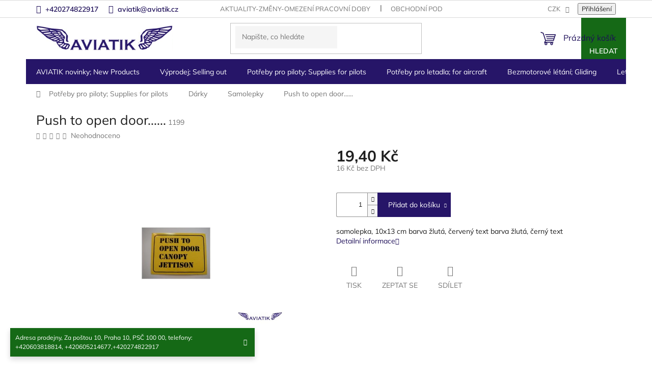

--- FILE ---
content_type: text/html; charset=utf-8
request_url: https://www.aviatik.cz/samolepky/push-to-open-door/
body_size: 27146
content:
<!doctype html><html lang="cs" dir="ltr" class="header-background-light external-fonts-loaded"><head><meta charset="utf-8" /><meta name="viewport" content="width=device-width,initial-scale=1" /><title>Push to open door...... | Aviatik - vše pro piloty</title><link rel="preconnect" href="https://cdn.myshoptet.com" /><link rel="dns-prefetch" href="https://cdn.myshoptet.com" /><link rel="preload" href="https://cdn.myshoptet.com/prj/dist/master/cms/libs/jquery/jquery-1.11.3.min.js" as="script" /><link href="https://cdn.myshoptet.com/prj/dist/master/cms/templates/frontend_templates/shared/css/font-face/mulish.css" rel="stylesheet"><link href="https://cdn.myshoptet.com/prj/dist/master/shop/dist/font-shoptet-11.css.62c94c7785ff2cea73b2.css" rel="stylesheet"><script>
dataLayer = [];
dataLayer.push({'shoptet' : {
    "pageId": 813,
    "pageType": "productDetail",
    "currency": "CZK",
    "currencyInfo": {
        "decimalSeparator": ",",
        "exchangeRate": 1,
        "priceDecimalPlaces": 1,
        "symbol": "K\u010d",
        "symbolLeft": 0,
        "thousandSeparator": " "
    },
    "language": "cs",
    "projectId": 172689,
    "product": {
        "id": 2481,
        "guid": "dd415b66-a81d-11e7-819d-002590dc5efc",
        "hasVariants": false,
        "codes": [
            {
                "code": 1199
            }
        ],
        "code": "1199",
        "name": "Push to open door......",
        "appendix": "",
        "weight": 0,
        "currentCategory": "Pot\u0159eby pro piloty; Supplies for pilots | D\u00e1rkov\u00e9 p\u0159edm\u011bty | Samolepky",
        "currentCategoryGuid": "d85822c9-6ccc-11e9-beb1-002590dad85e",
        "defaultCategory": "Pot\u0159eby pro piloty; Supplies for pilots | D\u00e1rkov\u00e9 p\u0159edm\u011bty | Samolepky",
        "defaultCategoryGuid": "d85822c9-6ccc-11e9-beb1-002590dad85e",
        "currency": "CZK",
        "priceWithVat": 19.399999999999999
    },
    "stocks": [
        {
            "id": "ext",
            "title": "Sklad",
            "isDeliveryPoint": 0,
            "visibleOnEshop": 1
        }
    ],
    "cartInfo": {
        "id": null,
        "freeShipping": false,
        "freeShippingFrom": null,
        "leftToFreeGift": {
            "formattedPrice": "0 K\u010d",
            "priceLeft": 0
        },
        "freeGift": false,
        "leftToFreeShipping": {
            "priceLeft": null,
            "dependOnRegion": null,
            "formattedPrice": null
        },
        "discountCoupon": [],
        "getNoBillingShippingPrice": {
            "withoutVat": 0,
            "vat": 0,
            "withVat": 0
        },
        "cartItems": [],
        "taxMode": "ORDINARY"
    },
    "cart": [],
    "customer": {
        "priceRatio": 1,
        "priceListId": 1,
        "groupId": null,
        "registered": false,
        "mainAccount": false
    }
}});
</script>
<meta property="og:type" content="website"><meta property="og:site_name" content="aviatik.cz"><meta property="og:url" content="https://www.aviatik.cz/samolepky/push-to-open-door/"><meta property="og:title" content="Push to open door...... | Aviatik - vše pro piloty"><meta name="author" content="Aviatik"><meta name="web_author" content="Shoptet.cz"><meta name="dcterms.rightsHolder" content="www.aviatik.cz"><meta name="robots" content="index,follow"><meta property="og:image" content="https://cdn.myshoptet.com/usr/www.aviatik.cz/user/shop/big/2481_push-to-open-door.jpg?5e174ccc"><meta property="og:description" content="Push to open door....... samolepka, 10x13 cm barva žlutá, červený text barva žlutá, černý text"><meta name="description" content="Push to open door....... samolepka, 10x13 cm barva žlutá, červený text barva žlutá, černý text"><meta name="google-site-verification" content="tL-laK7xCTS5QV_brtgj2BEHGDxnxL341y_ZRXGPE6E"><meta property="product:price:amount" content="19.4"><meta property="product:price:currency" content="CZK"><style>:root {--color-primary: #1d0e58;--color-primary-h: 252;--color-primary-s: 73%;--color-primary-l: 20%;--color-primary-hover: #1d0e58;--color-primary-hover-h: 252;--color-primary-hover-s: 73%;--color-primary-hover-l: 20%;--color-secondary: #261568;--color-secondary-h: 252;--color-secondary-s: 66%;--color-secondary-l: 25%;--color-secondary-hover: #1d0e58;--color-secondary-hover-h: 252;--color-secondary-hover-s: 73%;--color-secondary-hover-l: 20%;--color-tertiary: #156916;--color-tertiary-h: 121;--color-tertiary-s: 67%;--color-tertiary-l: 25%;--color-tertiary-hover: #156916;--color-tertiary-hover-h: 121;--color-tertiary-hover-s: 67%;--color-tertiary-hover-l: 25%;--color-header-background: #ffffff;--template-font: "Mulish";--template-headings-font: "Mulish";--header-background-url: none;--cookies-notice-background: #1A1937;--cookies-notice-color: #F8FAFB;--cookies-notice-button-hover: #f5f5f5;--cookies-notice-link-hover: #27263f;--templates-update-management-preview-mode-content: "Náhled aktualizací šablony je aktivní pro váš prohlížeč."}</style>
    
    <link href="https://cdn.myshoptet.com/prj/dist/master/shop/dist/main-11.less.5a24dcbbdabfd189c152.css" rel="stylesheet" />
                <link href="https://cdn.myshoptet.com/prj/dist/master/shop/dist/mobile-header-v1-11.less.1ee105d41b5f713c21aa.css" rel="stylesheet" />
    
    <script>var shoptet = shoptet || {};</script>
    <script src="https://cdn.myshoptet.com/prj/dist/master/shop/dist/main-3g-header.js.05f199e7fd2450312de2.js"></script>
<!-- User include --><!-- project html code header -->
<script type="text/javascript" src="/user/documents/customv60.js"></script>
<link href="/user/documents/custom_styles.css?v=" rel="stylesheet" />
<link rel="stylesheet" type="text/css" href="https://cdn.jsdelivr.net/npm/slick-carousel@1.8.1/slick/slick.css"/>
<link rel="stylesheet" type="text/css" href="/user/documents/upload/slick-theme.css"/> 

<!-- /User include --><link rel="shortcut icon" href="/favicon.ico" type="image/x-icon" /><link rel="canonical" href="https://www.aviatik.cz/samolepky/push-to-open-door/" />    <script>
        var _hwq = _hwq || [];
        _hwq.push(['setKey', 'a794bfdc62c2aecfccdb65e2fe08098a']);
        _hwq.push(['setTopPos', '200']);
        _hwq.push(['showWidget', '22']);
        (function() {
            var ho = document.createElement('script');
            ho.src = 'https://cz.im9.cz/direct/i/gjs.php?n=wdgt&sak=a794bfdc62c2aecfccdb65e2fe08098a';
            var s = document.getElementsByTagName('script')[0]; s.parentNode.insertBefore(ho, s);
        })();
    </script>
    <!-- Global site tag (gtag.js) - Google Analytics -->
    <script async src="https://www.googletagmanager.com/gtag/js?id=UA-11896057-4"></script>
    <script>
        
        window.dataLayer = window.dataLayer || [];
        function gtag(){dataLayer.push(arguments);}
        

        
        gtag('js', new Date());

                gtag('config', 'UA-11896057-4', { 'groups': "UA" });
        
        
        
        
        
        
        
        
                gtag('set', 'currency', 'CZK');

        gtag('event', 'view_item', {
            "send_to": "UA",
            "items": [
                {
                    "id": "1199",
                    "name": "Push to open door......",
                    "category": "Pot\u0159eby pro piloty; Supplies for pilots \/ D\u00e1rkov\u00e9 p\u0159edm\u011bty \/ Samolepky",
                                                            "price": 16
                }
            ]
        });
        
        
        
        
        
        
        
        
        
        
        
        
        document.addEventListener('DOMContentLoaded', function() {
            if (typeof shoptet.tracking !== 'undefined') {
                for (var id in shoptet.tracking.bannersList) {
                    gtag('event', 'view_promotion', {
                        "send_to": "UA",
                        "promotions": [
                            {
                                "id": shoptet.tracking.bannersList[id].id,
                                "name": shoptet.tracking.bannersList[id].name,
                                "position": shoptet.tracking.bannersList[id].position
                            }
                        ]
                    });
                }
            }

            shoptet.consent.onAccept(function(agreements) {
                if (agreements.length !== 0) {
                    console.debug('gtag consent accept');
                    var gtagConsentPayload =  {
                        'ad_storage': agreements.includes(shoptet.config.cookiesConsentOptPersonalisation)
                            ? 'granted' : 'denied',
                        'analytics_storage': agreements.includes(shoptet.config.cookiesConsentOptAnalytics)
                            ? 'granted' : 'denied',
                                                                                                'ad_user_data': agreements.includes(shoptet.config.cookiesConsentOptPersonalisation)
                            ? 'granted' : 'denied',
                        'ad_personalization': agreements.includes(shoptet.config.cookiesConsentOptPersonalisation)
                            ? 'granted' : 'denied',
                        };
                    console.debug('update consent data', gtagConsentPayload);
                    gtag('consent', 'update', gtagConsentPayload);
                    dataLayer.push(
                        { 'event': 'update_consent' }
                    );
                }
            });
        });
    </script>
<script>
    (function(t, r, a, c, k, i, n, g) { t['ROIDataObject'] = k;
    t[k]=t[k]||function(){ (t[k].q=t[k].q||[]).push(arguments) },t[k].c=i;n=r.createElement(a),
    g=r.getElementsByTagName(a)[0];n.async=1;n.src=c;g.parentNode.insertBefore(n,g)
    })(window, document, 'script', '//www.heureka.cz/ocm/sdk.js?source=shoptet&version=2&page=product_detail', 'heureka', 'cz');

    heureka('set_user_consent', 1);
</script>
</head><body class="desktop id-813 in-samolepky template-11 type-product type-detail one-column-body columns-3 ums_forms_redesign--off ums_a11y_category_page--on ums_discussion_rating_forms--off ums_flags_display_unification--on ums_a11y_login--on mobile-header-version-1"><noscript>
    <style>
        #header {
            padding-top: 0;
            position: relative !important;
            top: 0;
        }
        .header-navigation {
            position: relative !important;
        }
        .overall-wrapper {
            margin: 0 !important;
        }
        body:not(.ready) {
            visibility: visible !important;
        }
    </style>
    <div class="no-javascript">
        <div class="no-javascript__title">Musíte změnit nastavení vašeho prohlížeče</div>
        <div class="no-javascript__text">Podívejte se na: <a href="https://www.google.com/support/bin/answer.py?answer=23852">Jak povolit JavaScript ve vašem prohlížeči</a>.</div>
        <div class="no-javascript__text">Pokud používáte software na blokování reklam, může být nutné povolit JavaScript z této stránky.</div>
        <div class="no-javascript__text">Děkujeme.</div>
    </div>
</noscript>

        <div id="fb-root"></div>
        <script>
            window.fbAsyncInit = function() {
                FB.init({
                    autoLogAppEvents : true,
                    xfbml            : true,
                    version          : 'v24.0'
                });
            };
        </script>
        <script async defer crossorigin="anonymous" src="https://connect.facebook.net/cs_CZ/sdk.js#xfbml=1&version=v24.0"></script><a href="#content" class="skip-link sr-only">Přejít na obsah</a><div class="overall-wrapper"><div class="site-msg information"><div class="container"><div class="text">Adresa prodejny, Za poštou 10, Praha 10, PSČ 100 00,
telefony: +420603818814, +420605214677,+420274822917</div><div class="close js-close-information-msg"></div></div></div><div class="user-action"><div class="container">
    <div class="user-action-in">
                    <div id="login" class="user-action-login popup-widget login-widget" role="dialog" aria-labelledby="loginHeading">
        <div class="popup-widget-inner">
                            <h2 id="loginHeading">Přihlášení k vašemu účtu</h2><div id="customerLogin"><form action="/action/Customer/Login/" method="post" id="formLoginIncluded" class="csrf-enabled formLogin" data-testid="formLogin"><input type="hidden" name="referer" value="" /><div class="form-group"><div class="input-wrapper email js-validated-element-wrapper no-label"><input type="email" name="email" class="form-control" autofocus placeholder="E-mailová adresa (např. jan@novak.cz)" data-testid="inputEmail" autocomplete="email" required /></div></div><div class="form-group"><div class="input-wrapper password js-validated-element-wrapper no-label"><input type="password" name="password" class="form-control" placeholder="Heslo" data-testid="inputPassword" autocomplete="current-password" required /><span class="no-display">Nemůžete vyplnit toto pole</span><input type="text" name="surname" value="" class="no-display" /></div></div><div class="form-group"><div class="login-wrapper"><button type="submit" class="btn btn-secondary btn-text btn-login" data-testid="buttonSubmit">Přihlásit se</button><div class="password-helper"><a href="/registrace/" data-testid="signup" rel="nofollow">Nová registrace</a><a href="/klient/zapomenute-heslo/" rel="nofollow">Zapomenuté heslo</a></div></div></div></form>
</div>                    </div>
    </div>

                            <div id="cart-widget" class="user-action-cart popup-widget cart-widget loader-wrapper" data-testid="popupCartWidget" role="dialog" aria-hidden="true">
    <div class="popup-widget-inner cart-widget-inner place-cart-here">
        <div class="loader-overlay">
            <div class="loader"></div>
        </div>
    </div>

    <div class="cart-widget-button">
        <a href="/kosik/" class="btn btn-conversion" id="continue-order-button" rel="nofollow" data-testid="buttonNextStep">Pokračovat do košíku</a>
    </div>
</div>
            </div>
</div>
</div><div class="top-navigation-bar" data-testid="topNavigationBar">

    <div class="container">

        <div class="top-navigation-contacts">
            <strong>Zákaznická podpora:</strong><a href="tel:+420274822917" class="project-phone" aria-label="Zavolat na +420274822917" data-testid="contactboxPhone"><span>+420274822917</span></a><a href="mailto:aviatik@aviatik.cz" class="project-email" data-testid="contactboxEmail"><span>aviatik@aviatik.cz</span></a>        </div>

                            <div class="top-navigation-menu">
                <div class="top-navigation-menu-trigger"></div>
                <ul class="top-navigation-bar-menu">
                                            <li class="top-navigation-menu-item-27">
                            <a href="/aktuality-zmeny-omezeni-pracovni-doby/">Aktuality-změny-omezení pracovní doby</a>
                        </li>
                                            <li class="top-navigation-menu-item-39">
                            <a href="/obchodni-podminky/">Obchodní podmínky</a>
                        </li>
                                            <li class="top-navigation-menu-item-2026">
                            <a href="/podminky-ochrany-osobnich-udaju/">Podmínky ochrany osobních údajů</a>
                        </li>
                                    </ul>
                <ul class="top-navigation-bar-menu-helper"></ul>
            </div>
        
        <div class="top-navigation-tools">
            <div class="responsive-tools">
                <a href="#" class="toggle-window" data-target="search" aria-label="Hledat" data-testid="linkSearchIcon"></a>
                                                            <a href="#" class="toggle-window" data-target="login"></a>
                                                    <a href="#" class="toggle-window" data-target="navigation" aria-label="Menu" data-testid="hamburgerMenu"></a>
            </div>
                <div class="dropdown">
        <span>Ceny v:</span>
        <button id="topNavigationDropdown" type="button" data-toggle="dropdown" aria-haspopup="true" aria-expanded="false">
            CZK
            <span class="caret"></span>
        </button>
        <ul class="dropdown-menu" aria-labelledby="topNavigationDropdown"><li><a href="/action/Currency/changeCurrency/?currencyCode=CZK" rel="nofollow">CZK</a></li><li><a href="/action/Currency/changeCurrency/?currencyCode=EUR" rel="nofollow">EUR</a></li></ul>
    </div>
            <button class="top-nav-button top-nav-button-login toggle-window" type="button" data-target="login" aria-haspopup="dialog" aria-controls="login" aria-expanded="false" data-testid="signin"><span>Přihlášení</span></button>        </div>

    </div>

</div>
<header id="header"><div class="container navigation-wrapper">
    <div class="header-top">
        <div class="site-name-wrapper">
            <div class="site-name"><a href="/" data-testid="linkWebsiteLogo"><img src="https://cdn.myshoptet.com/usr/www.aviatik.cz/user/logos/logo.png" alt="Aviatik" fetchpriority="low" /></a></div>        </div>
        <div class="search" itemscope itemtype="https://schema.org/WebSite">
            <meta itemprop="headline" content="Samolepky"/><meta itemprop="url" content="https://www.aviatik.cz"/><meta itemprop="text" content="Push to open door....... samolepka, 10x13 cm barva žlutá, červený text barva žlutá, černý text"/>            <form action="/action/ProductSearch/prepareString/" method="post"
    id="formSearchForm" class="search-form compact-form js-search-main"
    itemprop="potentialAction" itemscope itemtype="https://schema.org/SearchAction" data-testid="searchForm">
    <fieldset>
        <meta itemprop="target"
            content="https://www.aviatik.cz/vyhledavani/?string={string}"/>
        <input type="hidden" name="language" value="cs"/>
        
            
<input
    type="search"
    name="string"
        class="query-input form-control search-input js-search-input"
    placeholder="Napište, co hledáte"
    autocomplete="off"
    required
    itemprop="query-input"
    aria-label="Vyhledávání"
    data-testid="searchInput"
>
            <button type="submit" class="btn btn-default" data-testid="searchBtn">Hledat</button>
        
    </fieldset>
</form>
        </div>
        <div class="navigation-buttons">
                
    <a href="/kosik/" class="btn btn-icon toggle-window cart-count" data-target="cart" data-hover="true" data-redirect="true" data-testid="headerCart" rel="nofollow" aria-haspopup="dialog" aria-expanded="false" aria-controls="cart-widget">
        
                <span class="sr-only">Nákupní košík</span>
        
            <span class="cart-price visible-lg-inline-block" data-testid="headerCartPrice">
                                    Prázdný košík                            </span>
        
    
            </a>
        </div>
    </div>
    <nav id="navigation" aria-label="Hlavní menu" data-collapsible="true"><div class="navigation-in menu"><ul class="menu-level-1" role="menubar" data-testid="headerMenuItems"><li class="menu-item-1373" role="none"><a href="/novinky--new-products/" data-testid="headerMenuItem" role="menuitem" aria-expanded="false"><b>AVIATIK novinky; New Products</b></a></li>
<li class="menu-item-1408 ext" role="none"><a href="/vyprodej/" data-testid="headerMenuItem" role="menuitem" aria-haspopup="true" aria-expanded="false"><b>Výprodej;  Selling out</b><span class="submenu-arrow"></span></a><ul class="menu-level-2" aria-label="Výprodej;  Selling out" tabindex="-1" role="menu"><li class="menu-item-2267" role="none"><a href="/parasutisticke-helmy-airgun-helmets/" class="menu-image" data-testid="headerMenuItem" tabindex="-1" aria-hidden="true"><img src="data:image/svg+xml,%3Csvg%20width%3D%22140%22%20height%3D%22100%22%20xmlns%3D%22http%3A%2F%2Fwww.w3.org%2F2000%2Fsvg%22%3E%3C%2Fsvg%3E" alt="" aria-hidden="true" width="140" height="100"  data-src="https://cdn.myshoptet.com/usr/www.aviatik.cz/user/categories/thumb/img_1602.jpg" fetchpriority="low" /></a><div><a href="/parasutisticke-helmy-airgun-helmets/" data-testid="headerMenuItem" role="menuitem"><span>Parašutistické helmy</span></a>
                        </div></li><li class="menu-item-2070" role="none"><a href="/matrial/" class="menu-image" data-testid="headerMenuItem" tabindex="-1" aria-hidden="true"><img src="data:image/svg+xml,%3Csvg%20width%3D%22140%22%20height%3D%22100%22%20xmlns%3D%22http%3A%2F%2Fwww.w3.org%2F2000%2Fsvg%22%3E%3C%2Fsvg%3E" alt="" aria-hidden="true" width="140" height="100"  data-src="https://cdn.myshoptet.com/usr/www.aviatik.cz/user/categories/thumb/7594_silenblok.jpg" fetchpriority="low" /></a><div><a href="/matrial/" data-testid="headerMenuItem" role="menuitem"><span>Letecký  materiál pro letadla a jiné</span></a>
                        </div></li><li class="menu-item-2073" role="none"><a href="/obleceni-3/" class="menu-image" data-testid="headerMenuItem" tabindex="-1" aria-hidden="true"><img src="data:image/svg+xml,%3Csvg%20width%3D%22140%22%20height%3D%22100%22%20xmlns%3D%22http%3A%2F%2Fwww.w3.org%2F2000%2Fsvg%22%3E%3C%2Fsvg%3E" alt="" aria-hidden="true" width="140" height="100"  data-src="https://cdn.myshoptet.com/prj/dist/master/cms/templates/frontend_templates/00/img/folder.svg" fetchpriority="low" /></a><div><a href="/obleceni-3/" data-testid="headerMenuItem" role="menuitem"><span>Oblečení</span></a>
                        </div></li><li class="menu-item-2076" role="none"><a href="/darkove-predmety/" class="menu-image" data-testid="headerMenuItem" tabindex="-1" aria-hidden="true"><img src="data:image/svg+xml,%3Csvg%20width%3D%22140%22%20height%3D%22100%22%20xmlns%3D%22http%3A%2F%2Fwww.w3.org%2F2000%2Fsvg%22%3E%3C%2Fsvg%3E" alt="" aria-hidden="true" width="140" height="100"  data-src="https://cdn.myshoptet.com/usr/www.aviatik.cz/user/categories/thumb/10410_index.jpg" fetchpriority="low" /></a><div><a href="/darkove-predmety/" data-testid="headerMenuItem" role="menuitem"><span>Dárkové předměty pro piloty</span></a>
                        </div></li><li class="menu-item-2079" role="none"><a href="/pristroje-7/" class="menu-image" data-testid="headerMenuItem" tabindex="-1" aria-hidden="true"><img src="data:image/svg+xml,%3Csvg%20width%3D%22140%22%20height%3D%22100%22%20xmlns%3D%22http%3A%2F%2Fwww.w3.org%2F2000%2Fsvg%22%3E%3C%2Fsvg%3E" alt="" aria-hidden="true" width="140" height="100"  data-src="https://cdn.myshoptet.com/usr/www.aviatik.cz/user/categories/thumb/7723_teplomer-egt-cht.jpg" fetchpriority="low" /></a><div><a href="/pristroje-7/" data-testid="headerMenuItem" role="menuitem"><span>Letecké přístroje</span></a>
                        </div></li></ul></li>
<li class="menu-item-1384 ext" role="none"><a href="/potreby-pro-piloty--supplies-for-pilots/" data-testid="headerMenuItem" role="menuitem" aria-haspopup="true" aria-expanded="false"><b>Potřeby pro piloty; Supplies for pilots</b><span class="submenu-arrow"></span></a><ul class="menu-level-2" aria-label="Potřeby pro piloty; Supplies for pilots" tabindex="-1" role="menu"><li class="menu-item-1894" role="none"><a href="/vybaveni-letist-a-hangaru/" class="menu-image" data-testid="headerMenuItem" tabindex="-1" aria-hidden="true"><img src="data:image/svg+xml,%3Csvg%20width%3D%22140%22%20height%3D%22100%22%20xmlns%3D%22http%3A%2F%2Fwww.w3.org%2F2000%2Fsvg%22%3E%3C%2Fsvg%3E" alt="" aria-hidden="true" width="140" height="100"  data-src="https://cdn.myshoptet.com/usr/www.aviatik.cz/user/categories/thumb/v__trn___ruk__v.jpg" fetchpriority="low" /></a><div><a href="/vybaveni-letist-a-hangaru/" data-testid="headerMenuItem" role="menuitem"><span>Výbava letišť a hangárů</span></a>
                        </div></li><li class="menu-item-1522" role="none"><a href="/android--ipad--iphone/" class="menu-image" data-testid="headerMenuItem" tabindex="-1" aria-hidden="true"><img src="data:image/svg+xml,%3Csvg%20width%3D%22140%22%20height%3D%22100%22%20xmlns%3D%22http%3A%2F%2Fwww.w3.org%2F2000%2Fsvg%22%3E%3C%2Fsvg%3E" alt="" aria-hidden="true" width="140" height="100"  data-src="https://cdn.myshoptet.com/usr/www.aviatik.cz/user/categories/thumb/130.png" fetchpriority="low" /></a><div><a href="/android--ipad--iphone/" data-testid="headerMenuItem" role="menuitem"><span>Doplňky pro ipad, iPhone</span></a>
                        </div></li><li class="menu-item-1402" role="none"><a href="/antikolizni-systemy/" class="menu-image" data-testid="headerMenuItem" tabindex="-1" aria-hidden="true"><img src="data:image/svg+xml,%3Csvg%20width%3D%22140%22%20height%3D%22100%22%20xmlns%3D%22http%3A%2F%2Fwww.w3.org%2F2000%2Fsvg%22%3E%3C%2Fsvg%3E" alt="" aria-hidden="true" width="140" height="100"  data-src="https://cdn.myshoptet.com/usr/www.aviatik.cz/user/categories/thumb/010-11689-201_400x400.jpg" fetchpriority="low" /></a><div><a href="/antikolizni-systemy/" data-testid="headerMenuItem" role="menuitem"><span>Letecké antikolizní systémy</span></a>
                        </div></li><li class="menu-item-1528" role="none"><a href="/navigacni-potreby/" class="menu-image" data-testid="headerMenuItem" tabindex="-1" aria-hidden="true"><img src="data:image/svg+xml,%3Csvg%20width%3D%22140%22%20height%3D%22100%22%20xmlns%3D%22http%3A%2F%2Fwww.w3.org%2F2000%2Fsvg%22%3E%3C%2Fsvg%3E" alt="" aria-hidden="true" width="140" height="100"  data-src="https://cdn.myshoptet.com/usr/www.aviatik.cz/user/categories/thumb/2480.jpg" fetchpriority="low" /></a><div><a href="/navigacni-potreby/" data-testid="headerMenuItem" role="menuitem"><span>Navigační potřeby</span></a>
                        </div></li><li class="menu-item-1423 has-third-level" role="none"><a href="/radiostanice-2/" class="menu-image" data-testid="headerMenuItem" tabindex="-1" aria-hidden="true"><img src="data:image/svg+xml,%3Csvg%20width%3D%22140%22%20height%3D%22100%22%20xmlns%3D%22http%3A%2F%2Fwww.w3.org%2F2000%2Fsvg%22%3E%3C%2Fsvg%3E" alt="" aria-hidden="true" width="140" height="100"  data-src="https://cdn.myshoptet.com/usr/www.aviatik.cz/user/categories/thumb/icom-ic-a6e-handheld-radio.jpg" fetchpriority="low" /></a><div><a href="/radiostanice-2/" data-testid="headerMenuItem" role="menuitem"><span>Letecké radiostanice</span></a>
                                                    <ul class="menu-level-3" role="menu">
                                                                    <li class="menu-item-1426" role="none">
                                        <a href="/icom-2/" data-testid="headerMenuItem" role="menuitem">
                                            Letecké radiostanice Icom</a>,                                    </li>
                                                                    <li class="menu-item-1429" role="none">
                                        <a href="/yaesu-2/" data-testid="headerMenuItem" role="menuitem">
                                            Letecké radiostanice Yaesu</a>,                                    </li>
                                                                    <li class="menu-item-2166" role="none">
                                        <a href="/prijimace-leteckeho-pasma/" data-testid="headerMenuItem" role="menuitem">
                                            Přijímače leteckého pásma</a>,                                    </li>
                                                                    <li class="menu-item-2472" role="none">
                                        <a href="/wouxun/" data-testid="headerMenuItem" role="menuitem">
                                            Wouxun</a>                                    </li>
                                                            </ul>
                        </div></li><li class="menu-item-1537 has-third-level" role="none"><a href="/sluchatka--aviation-headset/" class="menu-image" data-testid="headerMenuItem" tabindex="-1" aria-hidden="true"><img src="data:image/svg+xml,%3Csvg%20width%3D%22140%22%20height%3D%22100%22%20xmlns%3D%22http%3A%2F%2Fwww.w3.org%2F2000%2Fsvg%22%3E%3C%2Fsvg%3E" alt="" aria-hidden="true" width="140" height="100"  data-src="https://cdn.myshoptet.com/usr/www.aviatik.cz/user/categories/thumb/1663.jpg" fetchpriority="low" /></a><div><a href="/sluchatka--aviation-headset/" data-testid="headerMenuItem" role="menuitem"><span>Letecká sluchátka; Aviation Headset</span></a>
                                                    <ul class="menu-level-3" role="menu">
                                                                    <li class="menu-item-2288" role="none">
                                        <a href="/microavionics-2/" data-testid="headerMenuItem" role="menuitem">
                                            MicroAvionics</a>,                                    </li>
                                                                    <li class="menu-item-723" role="none">
                                        <a href="/sennheiser/" data-testid="headerMenuItem" role="menuitem">
                                            SENNHEISER</a>,                                    </li>
                                                                    <li class="menu-item-1639" role="none">
                                        <a href="/david-clark-2/" data-testid="headerMenuItem" role="menuitem">
                                            David Clark Headsets</a>,                                    </li>
                                                                    <li class="menu-item-1642" role="none">
                                        <a href="/lightspeed-2/" data-testid="headerMenuItem" role="menuitem">
                                            Lightspeed</a>,                                    </li>
                                                                    <li class="menu-item-1645" role="none">
                                        <a href="/hs-2/" data-testid="headerMenuItem" role="menuitem">
                                            HS</a>,                                    </li>
                                                                    <li class="menu-item-1648" role="none">
                                        <a href="/flightcom-2/" data-testid="headerMenuItem" role="menuitem">
                                            FLIGHTCOM</a>,                                    </li>
                                                                    <li class="menu-item-870" role="none">
                                        <a href="/doplnky-3/" data-testid="headerMenuItem" role="menuitem">
                                            Doplňky</a>,                                    </li>
                                                                    <li class="menu-item-1966" role="none">
                                        <a href="/sf-pilot-line/" data-testid="headerMenuItem" role="menuitem">
                                            SF Pilot Line</a>,                                    </li>
                                                                    <li class="menu-item-1972" role="none">
                                        <a href="/skycom/" data-testid="headerMenuItem" role="menuitem">
                                            Skycom </a>,                                    </li>
                                                                    <li class="menu-item-2382" role="none">
                                        <a href="/bose/" data-testid="headerMenuItem" role="menuitem">
                                            BOSE</a>,                                    </li>
                                                                    <li class="menu-item-2485" role="none">
                                        <a href="/design4pilots-pm6/" data-testid="headerMenuItem" role="menuitem">
                                            Design4Pilots PM6 Aviation Headset - ANR, Bluetooth, LED, CO Warner</a>                                    </li>
                                                            </ul>
                        </div></li><li class="menu-item-1534" role="none"><a href="/obleceni/" class="menu-image" data-testid="headerMenuItem" tabindex="-1" aria-hidden="true"><img src="data:image/svg+xml,%3Csvg%20width%3D%22140%22%20height%3D%22100%22%20xmlns%3D%22http%3A%2F%2Fwww.w3.org%2F2000%2Fsvg%22%3E%3C%2Fsvg%3E" alt="" aria-hidden="true" width="140" height="100"  data-src="https://cdn.myshoptet.com/usr/www.aviatik.cz/user/categories/thumb/images.jpg" fetchpriority="low" /></a><div><a href="/obleceni/" data-testid="headerMenuItem" role="menuitem"><span>Oblečení</span></a>
                        </div></li><li class="menu-item-1519" role="none"><a href="/prenosne-intercomy/" class="menu-image" data-testid="headerMenuItem" tabindex="-1" aria-hidden="true"><img src="data:image/svg+xml,%3Csvg%20width%3D%22140%22%20height%3D%22100%22%20xmlns%3D%22http%3A%2F%2Fwww.w3.org%2F2000%2Fsvg%22%3E%3C%2Fsvg%3E" alt="" aria-hidden="true" width="140" height="100"  data-src="https://cdn.myshoptet.com/usr/www.aviatik.cz/user/categories/thumb/ii_sx.jpg" fetchpriority="low" /></a><div><a href="/prenosne-intercomy/" data-testid="headerMenuItem" role="menuitem"><span>Přenosné intercomy</span></a>
                        </div></li><li class="menu-item-1543 has-third-level" role="none"><a href="/zachranne-vesty--cluny/" class="menu-image" data-testid="headerMenuItem" tabindex="-1" aria-hidden="true"><img src="data:image/svg+xml,%3Csvg%20width%3D%22140%22%20height%3D%22100%22%20xmlns%3D%22http%3A%2F%2Fwww.w3.org%2F2000%2Fsvg%22%3E%3C%2Fsvg%3E" alt="" aria-hidden="true" width="140" height="100"  data-src="https://cdn.myshoptet.com/usr/www.aviatik.cz/user/categories/thumb/vesta.jpg" fetchpriority="low" /></a><div><a href="/zachranne-vesty--cluny/" data-testid="headerMenuItem" role="menuitem"><span>Záchranné vesty, padáky, čluny, Hasící přístroje</span></a>
                                                    <ul class="menu-level-3" role="menu">
                                                                    <li class="menu-item-1921" role="none">
                                        <a href="/zachranny-padak-pro-piloty/" data-testid="headerMenuItem" role="menuitem">
                                            Záchranný padák pro piloty</a>,                                    </li>
                                                                    <li class="menu-item-1924" role="none">
                                        <a href="/zachranne-vesty-pro-piloty/" data-testid="headerMenuItem" role="menuitem">
                                            Záchranné vesty pro piloty</a>,                                    </li>
                                                                    <li class="menu-item-2497" role="none">
                                        <a href="/hasici-pristroje/" data-testid="headerMenuItem" role="menuitem">
                                            Hasící přístroje</a>                                    </li>
                                                            </ul>
                        </div></li><li class="menu-item-1405" role="none"><a href="/tasky-pouzdra/" class="menu-image" data-testid="headerMenuItem" tabindex="-1" aria-hidden="true"><img src="data:image/svg+xml,%3Csvg%20width%3D%22140%22%20height%3D%22100%22%20xmlns%3D%22http%3A%2F%2Fwww.w3.org%2F2000%2Fsvg%22%3E%3C%2Fsvg%3E" alt="" aria-hidden="true" width="140" height="100"  data-src="https://cdn.myshoptet.com/usr/www.aviatik.cz/user/categories/thumb/14.png" fetchpriority="low" /></a><div><a href="/tasky-pouzdra/" data-testid="headerMenuItem" role="menuitem"><span>brašny, tašky, pouzdra pro piloty a fandy letectví</span></a>
                        </div></li><li class="menu-item-1504 has-third-level" role="none"><a href="/darkove-predmety-2/" class="menu-image" data-testid="headerMenuItem" tabindex="-1" aria-hidden="true"><img src="data:image/svg+xml,%3Csvg%20width%3D%22140%22%20height%3D%22100%22%20xmlns%3D%22http%3A%2F%2Fwww.w3.org%2F2000%2Fsvg%22%3E%3C%2Fsvg%3E" alt="" aria-hidden="true" width="140" height="100"  data-src="https://cdn.myshoptet.com/usr/www.aviatik.cz/user/categories/thumb/3600.jpg" fetchpriority="low" /></a><div><a href="/darkove-predmety-2/" data-testid="headerMenuItem" role="menuitem"><span>Dárky</span></a>
                                                    <ul class="menu-level-3" role="menu">
                                                                    <li class="menu-item-2323" role="none">
                                        <a href="/hlinikove-postery/" data-testid="headerMenuItem" role="menuitem">
                                            Hliníkové postery</a>,                                    </li>
                                                                    <li class="menu-item-813" role="none">
                                        <a href="/samolepky/" class="active" data-testid="headerMenuItem" role="menuitem">
                                            Samolepky</a>,                                    </li>
                                                                    <li class="menu-item-873" role="none">
                                        <a href="/klicenky/" data-testid="headerMenuItem" role="menuitem">
                                            Klíčenky</a>,                                    </li>
                                                                    <li class="menu-item-876" role="none">
                                        <a href="/odznaky/" data-testid="headerMenuItem" role="menuitem">
                                            Odznaky</a>,                                    </li>
                                                                    <li class="menu-item-939" role="none">
                                        <a href="/pristrojove-panely/" data-testid="headerMenuItem" role="menuitem">
                                            Přístrojové panely</a>,                                    </li>
                                                                    <li class="menu-item-942" role="none">
                                        <a href="/hrnky-a-sklenice/" data-testid="headerMenuItem" role="menuitem">
                                            Hrnky a sklenice</a>,                                    </li>
                                                                    <li class="menu-item-1110" role="none">
                                        <a href="/ostatni-2/" data-testid="headerMenuItem" role="menuitem">
                                            Ostatní</a>,                                    </li>
                                                                    <li class="menu-item-1134" role="none">
                                        <a href="/nasivky/" data-testid="headerMenuItem" role="menuitem">
                                            Nášivky</a>,                                    </li>
                                                                    <li class="menu-item-1305" role="none">
                                        <a href="/penezenky/" data-testid="headerMenuItem" role="menuitem">
                                            Peněženky</a>,                                    </li>
                                                                    <li class="menu-item-2124" role="none">
                                        <a href="/noze-a-naradi/" data-testid="headerMenuItem" role="menuitem">
                                            Nože a nářadí</a>,                                    </li>
                                                                    <li class="menu-item-2178" role="none">
                                        <a href="/letecke-obrazy/" data-testid="headerMenuItem" role="menuitem">
                                            Letecké obrazy</a>                                    </li>
                                                            </ul>
                        </div></li><li class="menu-item-1507" role="none"><a href="/co-detektory/" class="menu-image" data-testid="headerMenuItem" tabindex="-1" aria-hidden="true"><img src="data:image/svg+xml,%3Csvg%20width%3D%22140%22%20height%3D%22100%22%20xmlns%3D%22http%3A%2F%2Fwww.w3.org%2F2000%2Fsvg%22%3E%3C%2Fsvg%3E" alt="" aria-hidden="true" width="140" height="100"  data-src="https://cdn.myshoptet.com/usr/www.aviatik.cz/user/categories/thumb/103.png" fetchpriority="low" /></a><div><a href="/co-detektory/" data-testid="headerMenuItem" role="menuitem"><span>PILOT CONTROLLER</span></a>
                        </div></li><li class="menu-item-1510 has-third-level" role="none"><a href="/gps/" class="menu-image" data-testid="headerMenuItem" tabindex="-1" aria-hidden="true"><img src="data:image/svg+xml,%3Csvg%20width%3D%22140%22%20height%3D%22100%22%20xmlns%3D%22http%3A%2F%2Fwww.w3.org%2F2000%2Fsvg%22%3E%3C%2Fsvg%3E" alt="" aria-hidden="true" width="140" height="100"  data-src="https://cdn.myshoptet.com/usr/www.aviatik.cz/user/categories/thumb/795.jpg" fetchpriority="low" /></a><div><a href="/gps/" data-testid="headerMenuItem" role="menuitem"><span>GPS</span></a>
                                                    <ul class="menu-level-3" role="menu">
                                                                    <li class="menu-item-720" role="none">
                                        <a href="/letecke-navigace-rucni/" data-testid="headerMenuItem" role="menuitem">
                                            Letecké navigace GPS Garmin - ruční</a>,                                    </li>
                                                                    <li class="menu-item-2112" role="none">
                                        <a href="/prislusenstvi-5/" data-testid="headerMenuItem" role="menuitem">
                                            Příslušenství GPS Garmin</a>                                    </li>
                                                            </ul>
                        </div></li><li class="menu-item-1513 has-third-level" role="none"><a href="/helmy-a-kukly/" class="menu-image" data-testid="headerMenuItem" tabindex="-1" aria-hidden="true"><img src="data:image/svg+xml,%3Csvg%20width%3D%22140%22%20height%3D%22100%22%20xmlns%3D%22http%3A%2F%2Fwww.w3.org%2F2000%2Fsvg%22%3E%3C%2Fsvg%3E" alt="" aria-hidden="true" width="140" height="100"  data-src="https://cdn.myshoptet.com/usr/www.aviatik.cz/user/categories/thumb/rollbar-plus.jpg" fetchpriority="low" /></a><div><a href="/helmy-a-kukly/" data-testid="headerMenuItem" role="menuitem"><span>Letecké helmy, přilby, kukly</span></a>
                                                    <ul class="menu-level-3" role="menu">
                                                                    <li class="menu-item-2279" role="none">
                                        <a href="/microavionics/" data-testid="headerMenuItem" role="menuitem">
                                            MicroAvionics</a>,                                    </li>
                                                                    <li class="menu-item-2450" role="none">
                                        <a href="/kozene-kukly/" data-testid="headerMenuItem" role="menuitem">
                                            Kožená kukla</a>                                    </li>
                                                            </ul>
                        </div></li><li class="menu-item-1516 has-third-level" role="none"><a href="/hodinky-2/" class="menu-image" data-testid="headerMenuItem" tabindex="-1" aria-hidden="true"><img src="data:image/svg+xml,%3Csvg%20width%3D%22140%22%20height%3D%22100%22%20xmlns%3D%22http%3A%2F%2Fwww.w3.org%2F2000%2Fsvg%22%3E%3C%2Fsvg%3E" alt="" aria-hidden="true" width="140" height="100"  data-src="https://cdn.myshoptet.com/usr/www.aviatik.cz/user/categories/thumb/5544.jpg" fetchpriority="low" /></a><div><a href="/hodinky-2/" data-testid="headerMenuItem" role="menuitem"><span>Hodinky</span></a>
                                                    <ul class="menu-level-3" role="menu">
                                                                    <li class="menu-item-2246" role="none">
                                        <a href="/stolni-hodiny/" data-testid="headerMenuItem" role="menuitem">
                                            Stolní hodiny</a>,                                    </li>
                                                                    <li class="menu-item-729" role="none">
                                        <a href="/panske-hodinky-adriatica/" data-testid="headerMenuItem" role="menuitem">
                                            PÁNSKÉ HODINKY ADRIATICA</a>,                                    </li>
                                                                    <li class="menu-item-1155" role="none">
                                        <a href="/garmin-3/" data-testid="headerMenuItem" role="menuitem">
                                            GARMIN</a>,                                    </li>
                                                                    <li class="menu-item-2439" role="none">
                                        <a href="/winter-2/" data-testid="headerMenuItem" role="menuitem">
                                            Winter</a>                                    </li>
                                                            </ul>
                        </div></li><li class="menu-item-1525" role="none"><a href="/kamery-a-prislusenstvi/" class="menu-image" data-testid="headerMenuItem" tabindex="-1" aria-hidden="true"><img src="data:image/svg+xml,%3Csvg%20width%3D%22140%22%20height%3D%22100%22%20xmlns%3D%22http%3A%2F%2Fwww.w3.org%2F2000%2Fsvg%22%3E%3C%2Fsvg%3E" alt="" aria-hidden="true" width="140" height="100"  data-src="https://cdn.myshoptet.com/usr/www.aviatik.cz/user/categories/thumb/3233.jpg" fetchpriority="low" /></a><div><a href="/kamery-a-prislusenstvi/" data-testid="headerMenuItem" role="menuitem"><span>Kamery a příslušenství</span></a>
                        </div></li><li class="menu-item-1531 has-third-level" role="none"><a href="/cisteni-pro-letadla-a-jine/" class="menu-image" data-testid="headerMenuItem" tabindex="-1" aria-hidden="true"><img src="data:image/svg+xml,%3Csvg%20width%3D%22140%22%20height%3D%22100%22%20xmlns%3D%22http%3A%2F%2Fwww.w3.org%2F2000%2Fsvg%22%3E%3C%2Fsvg%3E" alt="" aria-hidden="true" width="140" height="100"  data-src="https://cdn.myshoptet.com/usr/www.aviatik.cz/user/categories/thumb/1831.jpg" fetchpriority="low" /></a><div><a href="/cisteni-pro-letadla-a-jine/" data-testid="headerMenuItem" role="menuitem"><span>Čištění pro letadla a jiné</span></a>
                                                    <ul class="menu-level-3" role="menu">
                                                                    <li class="menu-item-1326" role="none">
                                        <a href="/aviation-laboratories/" data-testid="headerMenuItem" role="menuitem">
                                            AVIATION LABORATORIES</a>,                                    </li>
                                                                    <li class="menu-item-1867" role="none">
                                        <a href="/kontrola-paliva/" data-testid="headerMenuItem" role="menuitem">
                                            Kontrola Paliva</a>,                                    </li>
                                                                    <li class="menu-item-1873" role="none">
                                        <a href="/ostatni-chemie/" data-testid="headerMenuItem" role="menuitem">
                                            ostatní chemie</a>,                                    </li>
                                                                    <li class="menu-item-1882" role="none">
                                        <a href="/pikatec/" data-testid="headerMenuItem" role="menuitem">
                                            flght equipent - vybavení</a>,                                    </li>
                                                                    <li class="menu-item-2427" role="none">
                                        <a href="/tks-odmrazovaci-kapaliny--tks-a-cistici-prostredky/" data-testid="headerMenuItem" role="menuitem">
                                            TKS-Odmrazovací kapaliny  TKS a čisticí prostředky</a>,                                    </li>
                                                                    <li class="menu-item-2457" role="none">
                                        <a href="/clean2go/" data-testid="headerMenuItem" role="menuitem">
                                            Čistící prostředek Clean2Go</a>,                                    </li>
                                                                    <li class="menu-item-2469" role="none">
                                        <a href="/aero-sense/" data-testid="headerMenuItem" role="menuitem">
                                            Cleaner je přípravek připravený k použití pro čištění leteckých obrazovek a přístrojů</a>                                    </li>
                                                            </ul>
                        </div></li><li class="menu-item-1651" role="none"><a href="/nakoleniky/" class="menu-image" data-testid="headerMenuItem" tabindex="-1" aria-hidden="true"><img src="data:image/svg+xml,%3Csvg%20width%3D%22140%22%20height%3D%22100%22%20xmlns%3D%22http%3A%2F%2Fwww.w3.org%2F2000%2Fsvg%22%3E%3C%2Fsvg%3E" alt="" aria-hidden="true" width="140" height="100"  data-src="https://cdn.myshoptet.com/usr/www.aviatik.cz/user/categories/thumb/1335.jpg" fetchpriority="low" /></a><div><a href="/nakoleniky/" data-testid="headerMenuItem" role="menuitem"><span>Nákoleníky</span></a>
                        </div></li><li class="menu-item-1879" role="none"><a href="/naradi/" class="menu-image" data-testid="headerMenuItem" tabindex="-1" aria-hidden="true"><img src="data:image/svg+xml,%3Csvg%20width%3D%22140%22%20height%3D%22100%22%20xmlns%3D%22http%3A%2F%2Fwww.w3.org%2F2000%2Fsvg%22%3E%3C%2Fsvg%3E" alt="" aria-hidden="true" width="140" height="100"  data-src="https://cdn.myshoptet.com/usr/www.aviatik.cz/user/categories/thumb/3594.jpg" fetchpriority="low" /></a><div><a href="/naradi/" data-testid="headerMenuItem" role="menuitem"><span>Nářadí</span></a>
                        </div></li><li class="menu-item-2130" role="none"><a href="/vybaveni-pro-preziti-v-prirode/" class="menu-image" data-testid="headerMenuItem" tabindex="-1" aria-hidden="true"><img src="data:image/svg+xml,%3Csvg%20width%3D%22140%22%20height%3D%22100%22%20xmlns%3D%22http%3A%2F%2Fwww.w3.org%2F2000%2Fsvg%22%3E%3C%2Fsvg%3E" alt="" aria-hidden="true" width="140" height="100"  data-src="https://cdn.myshoptet.com/usr/www.aviatik.cz/user/categories/thumb/z__chrana.jpg" fetchpriority="low" /></a><div><a href="/vybaveni-pro-preziti-v-prirode/" data-testid="headerMenuItem" role="menuitem"><span>Vybavení pro přežití v přírodě</span></a>
                        </div></li></ul></li>
<li class="menu-item-1387 ext" role="none"><a href="/potreby-pro-letadla/" data-testid="headerMenuItem" role="menuitem" aria-haspopup="true" aria-expanded="false"><b>Potřeby pro letadla; for aircraft</b><span class="submenu-arrow"></span></a><ul class="menu-level-2" aria-label="Potřeby pro letadla; for aircraft" tabindex="-1" role="menu"><li class="menu-item-888 has-third-level" role="none"><a href="/vrtule/" class="menu-image" data-testid="headerMenuItem" tabindex="-1" aria-hidden="true"><img src="data:image/svg+xml,%3Csvg%20width%3D%22140%22%20height%3D%22100%22%20xmlns%3D%22http%3A%2F%2Fwww.w3.org%2F2000%2Fsvg%22%3E%3C%2Fsvg%3E" alt="" aria-hidden="true" width="140" height="100"  data-src="https://cdn.myshoptet.com/usr/www.aviatik.cz/user/categories/thumb/1892.jpg" fetchpriority="low" /></a><div><a href="/vrtule/" data-testid="headerMenuItem" role="menuitem"><span>Vrtule</span></a>
                                                    <ul class="menu-level-3" role="menu">
                                                                    <li class="menu-item-1795" role="none">
                                        <a href="/vrtule-dekoracni-2/" data-testid="headerMenuItem" role="menuitem">
                                            Vrtule dekorační</a>,                                    </li>
                                                                    <li class="menu-item-1792" role="none">
                                        <a href="/vrtule-fiti/" data-testid="headerMenuItem" role="menuitem">
                                            Vrtule Fiti</a>,                                    </li>
                                                                    <li class="menu-item-1786" role="none">
                                        <a href="/vrtule-kaspar/" data-testid="headerMenuItem" role="menuitem">
                                            Vrtule Kašpar</a>,                                    </li>
                                                                    <li class="menu-item-891" role="none">
                                        <a href="/prislusenstvi-k-vrtulim/" data-testid="headerMenuItem" role="menuitem">
                                            Příslušenství k vrtulím</a>,                                    </li>
                                                                    <li class="menu-item-1789" role="none">
                                        <a href="/vrtule-woodcomp/" data-testid="headerMenuItem" role="menuitem">
                                            Vrtule Woodcomp</a>                                    </li>
                                                            </ul>
                        </div></li><li class="menu-item-786 has-third-level" role="none"><a href="/anteny-letecke/" class="menu-image" data-testid="headerMenuItem" tabindex="-1" aria-hidden="true"><img src="data:image/svg+xml,%3Csvg%20width%3D%22140%22%20height%3D%22100%22%20xmlns%3D%22http%3A%2F%2Fwww.w3.org%2F2000%2Fsvg%22%3E%3C%2Fsvg%3E" alt="" aria-hidden="true" width="140" height="100"  data-src="https://cdn.myshoptet.com/usr/www.aviatik.cz/user/categories/thumb/14990_wba-20a.jpg" fetchpriority="low" /></a><div><a href="/anteny-letecke/" data-testid="headerMenuItem" role="menuitem"><span>Antény letecké</span></a>
                                                    <ul class="menu-level-3" role="menu">
                                                                    <li class="menu-item-2282" role="none">
                                        <a href="/flarm/" data-testid="headerMenuItem" role="menuitem">
                                            Flarm</a>,                                    </li>
                                                                    <li class="menu-item-789" role="none">
                                        <a href="/k-odpovidacum/" data-testid="headerMenuItem" role="menuitem">
                                            k odpovídačům</a>,                                    </li>
                                                                    <li class="menu-item-948" role="none">
                                        <a href="/k-radiostanicim/" data-testid="headerMenuItem" role="menuitem">
                                            k radiostanicím</a>,                                    </li>
                                                                    <li class="menu-item-1158" role="none">
                                        <a href="/k-vor/" data-testid="headerMenuItem" role="menuitem">
                                            k VOR</a>,                                    </li>
                                                                    <li class="menu-item-1852" role="none">
                                        <a href="/k-gps-2/" data-testid="headerMenuItem" role="menuitem">
                                            k GPS</a>,                                    </li>
                                                                    <li class="menu-item-1864" role="none">
                                        <a href="/k-elt/" data-testid="headerMenuItem" role="menuitem">
                                            ELT anténa</a>                                    </li>
                                                            </ul>
                        </div></li><li class="menu-item-1570 has-third-level" role="none"><a href="/chladici-kapalina/" class="menu-image" data-testid="headerMenuItem" tabindex="-1" aria-hidden="true"><img src="data:image/svg+xml,%3Csvg%20width%3D%22140%22%20height%3D%22100%22%20xmlns%3D%22http%3A%2F%2Fwww.w3.org%2F2000%2Fsvg%22%3E%3C%2Fsvg%3E" alt="" aria-hidden="true" width="140" height="100"  data-src="https://cdn.myshoptet.com/usr/www.aviatik.cz/user/categories/thumb/8245.jpg" fetchpriority="low" /></a><div><a href="/chladici-kapalina/" data-testid="headerMenuItem" role="menuitem"><span>Chladící kapalina</span></a>
                                                    <ul class="menu-level-3" role="menu">
                                                                    <li class="menu-item-1633" role="none">
                                        <a href="/evans/" data-testid="headerMenuItem" role="menuitem">
                                            Evans</a>                                    </li>
                                                            </ul>
                        </div></li><li class="menu-item-1567" role="none"><a href="/kotvici-parkovaci-technika/" class="menu-image" data-testid="headerMenuItem" tabindex="-1" aria-hidden="true"><img src="data:image/svg+xml,%3Csvg%20width%3D%22140%22%20height%3D%22100%22%20xmlns%3D%22http%3A%2F%2Fwww.w3.org%2F2000%2Fsvg%22%3E%3C%2Fsvg%3E" alt="" aria-hidden="true" width="140" height="100"  data-src="https://cdn.myshoptet.com/usr/www.aviatik.cz/user/categories/thumb/claw.jpg" fetchpriority="low" /></a><div><a href="/kotvici-parkovaci-technika/" data-testid="headerMenuItem" role="menuitem"><span>Kotvící a parkovací technika</span></a>
                        </div></li><li class="menu-item-1546 has-third-level" role="none"><a href="/motory/" class="menu-image" data-testid="headerMenuItem" tabindex="-1" aria-hidden="true"><img src="data:image/svg+xml,%3Csvg%20width%3D%22140%22%20height%3D%22100%22%20xmlns%3D%22http%3A%2F%2Fwww.w3.org%2F2000%2Fsvg%22%3E%3C%2Fsvg%3E" alt="" aria-hidden="true" width="140" height="100"  data-src="https://cdn.myshoptet.com/usr/www.aviatik.cz/user/categories/thumb/rotax.jpg" fetchpriority="low" /></a><div><a href="/motory/" data-testid="headerMenuItem" role="menuitem"><span>Motory</span></a>
                                                    <ul class="menu-level-3" role="menu">
                                                                    <li class="menu-item-1744" role="none">
                                        <a href="/spinaci-skrinka/" data-testid="headerMenuItem" role="menuitem">
                                            Spínací skříňky</a>,                                    </li>
                                                                    <li class="menu-item-984" role="none">
                                        <a href="/nahradni-dily-pro-motory-rotax/" data-testid="headerMenuItem" role="menuitem">
                                            Náhradní díly pro motory Rotax</a>,                                    </li>
                                                                    <li class="menu-item-1549" role="none">
                                        <a href="/filtry/" data-testid="headerMenuItem" role="menuitem">
                                            Filtry</a>,                                    </li>
                                                                    <li class="menu-item-2466" role="none">
                                        <a href="/letecke-motory/" data-testid="headerMenuItem" role="menuitem">
                                            Doplňky pro letecké motory</a>                                    </li>
                                                            </ul>
                        </div></li><li class="menu-item-1552 has-third-level" role="none"><a href="/podvocek--kola/" class="menu-image" data-testid="headerMenuItem" tabindex="-1" aria-hidden="true"><img src="data:image/svg+xml,%3Csvg%20width%3D%22140%22%20height%3D%22100%22%20xmlns%3D%22http%3A%2F%2Fwww.w3.org%2F2000%2Fsvg%22%3E%3C%2Fsvg%3E" alt="" aria-hidden="true" width="140" height="100"  data-src="https://cdn.myshoptet.com/usr/www.aviatik.cz/user/categories/thumb/b_0_76872.jpg" fetchpriority="low" /></a><div><a href="/podvocek--kola/" data-testid="headerMenuItem" role="menuitem"><span>Podvozek, kola....</span></a>
                                                    <ul class="menu-level-3" role="menu">
                                                                    <li class="menu-item-1753" role="none">
                                        <a href="/brzdy/" data-testid="headerMenuItem" role="menuitem">
                                            Brzdy</a>,                                    </li>
                                                                    <li class="menu-item-1756" role="none">
                                        <a href="/disky/" data-testid="headerMenuItem" role="menuitem">
                                            Disky</a>,                                    </li>
                                                                    <li class="menu-item-1759" role="none">
                                        <a href="/pneu/" data-testid="headerMenuItem" role="menuitem">
                                            Pneu</a>,                                    </li>
                                                                    <li class="menu-item-1762" role="none">
                                        <a href="/duse/" data-testid="headerMenuItem" role="menuitem">
                                            Duše</a>,                                    </li>
                                                                    <li class="menu-item-1765" role="none">
                                        <a href="/kompletni-kolo/" data-testid="headerMenuItem" role="menuitem">
                                            Kompletní kolo </a>,                                    </li>
                                                                    <li class="menu-item-1768" role="none">
                                        <a href="/kryty-kol/" data-testid="headerMenuItem" role="menuitem">
                                            Kryty kol</a>,                                    </li>
                                                                    <li class="menu-item-1771" role="none">
                                        <a href="/certifikovane-letecke-pneu-goodyear-2/" data-testid="headerMenuItem" role="menuitem">
                                            CERTIFIKOVANÉ LETECKÉ PNEU GOODYEAR</a>                                    </li>
                                                            </ul>
                        </div></li><li class="menu-item-1555 has-third-level" role="none"><a href="/oleje-a-maziva-2/" class="menu-image" data-testid="headerMenuItem" tabindex="-1" aria-hidden="true"><img src="data:image/svg+xml,%3Csvg%20width%3D%22140%22%20height%3D%22100%22%20xmlns%3D%22http%3A%2F%2Fwww.w3.org%2F2000%2Fsvg%22%3E%3C%2Fsvg%3E" alt="" aria-hidden="true" width="140" height="100"  data-src="https://cdn.myshoptet.com/usr/www.aviatik.cz/user/categories/thumb/sud.jpg" fetchpriority="low" /></a><div><a href="/oleje-a-maziva-2/" data-testid="headerMenuItem" role="menuitem"><span>Oleje a maziva</span></a>
                                                    <ul class="menu-level-3" role="menu">
                                                                    <li class="menu-item-1107" role="none">
                                        <a href="/aeroshell-oleje/" data-testid="headerMenuItem" role="menuitem">
                                            AEROSHELL oleje</a>                                    </li>
                                                            </ul>
                        </div></li><li class="menu-item-1561" role="none"><a href="/spojovaci-material-2/" class="menu-image" data-testid="headerMenuItem" tabindex="-1" aria-hidden="true"><img src="data:image/svg+xml,%3Csvg%20width%3D%22140%22%20height%3D%22100%22%20xmlns%3D%22http%3A%2F%2Fwww.w3.org%2F2000%2Fsvg%22%3E%3C%2Fsvg%3E" alt="" aria-hidden="true" width="140" height="100"  data-src="https://cdn.myshoptet.com/usr/www.aviatik.cz/user/categories/thumb/images-1.jpg" fetchpriority="low" /></a><div><a href="/spojovaci-material-2/" data-testid="headerMenuItem" role="menuitem"><span>Spojovací materiál</span></a>
                        </div></li><li class="menu-item-1573" role="none"><a href="/stavebni-material/" class="menu-image" data-testid="headerMenuItem" tabindex="-1" aria-hidden="true"><img src="data:image/svg+xml,%3Csvg%20width%3D%22140%22%20height%3D%22100%22%20xmlns%3D%22http%3A%2F%2Fwww.w3.org%2F2000%2Fsvg%22%3E%3C%2Fsvg%3E" alt="" aria-hidden="true" width="140" height="100"  data-src="https://cdn.myshoptet.com/usr/www.aviatik.cz/user/categories/thumb/makrolon.jpg" fetchpriority="low" /></a><div><a href="/stavebni-material/" data-testid="headerMenuItem" role="menuitem"><span>Stavební materiál</span></a>
                        </div></li><li class="menu-item-1558 has-third-level" role="none"><a href="/svetla--majaky/" class="menu-image" data-testid="headerMenuItem" tabindex="-1" aria-hidden="true"><img src="data:image/svg+xml,%3Csvg%20width%3D%22140%22%20height%3D%22100%22%20xmlns%3D%22http%3A%2F%2Fwww.w3.org%2F2000%2Fsvg%22%3E%3C%2Fsvg%3E" alt="" aria-hidden="true" width="140" height="100"  data-src="https://cdn.myshoptet.com/usr/www.aviatik.cz/user/categories/thumb/aveo.jpg" fetchpriority="low" /></a><div><a href="/svetla--majaky/" data-testid="headerMenuItem" role="menuitem"><span>Osvětlení pro letadla</span></a>
                                                    <ul class="menu-level-3" role="menu">
                                                                    <li class="menu-item-2261" role="none">
                                        <a href="/raylight-aircraft/" data-testid="headerMenuItem" role="menuitem">
                                            Raylight Aircraft</a>,                                    </li>
                                                                    <li class="menu-item-2294" role="none">
                                        <a href="/microavionics-3/" data-testid="headerMenuItem" role="menuitem">
                                            MicroAvionics</a>,                                    </li>
                                                                    <li class="menu-item-2381" role="none">
                                        <a href="/np---flash/" data-testid="headerMenuItem" role="menuitem">
                                            NP – FLASH 3 v 1</a>,                                    </li>
                                                                    <li class="menu-item-756" role="none">
                                        <a href="/kons/" data-testid="headerMenuItem" role="menuitem">
                                            Kons</a>,                                    </li>
                                                                    <li class="menu-item-759" role="none">
                                        <a href="/kuntzleman-electronics/" data-testid="headerMenuItem" role="menuitem">
                                            Kuntzleman Electronics</a>,                                    </li>
                                                                    <li class="menu-item-1137" role="none">
                                        <a href="/aveo/" data-testid="headerMenuItem" role="menuitem">
                                            Aveo</a>,                                    </li>
                                                                    <li class="menu-item-2475" role="none">
                                        <a href="/lambert-aerodevices/" data-testid="headerMenuItem" role="menuitem">
                                            LAMBERT AERODEVICES</a>                                    </li>
                                                            </ul>
                        </div></li><li class="menu-item-1564" role="none"><a href="/vetraci-soustava/" class="menu-image" data-testid="headerMenuItem" tabindex="-1" aria-hidden="true"><img src="data:image/svg+xml,%3Csvg%20width%3D%22140%22%20height%3D%22100%22%20xmlns%3D%22http%3A%2F%2Fwww.w3.org%2F2000%2Fsvg%22%3E%3C%2Fsvg%3E" alt="" aria-hidden="true" width="140" height="100"  data-src="https://cdn.myshoptet.com/usr/www.aviatik.cz/user/categories/thumb/150.jpg" fetchpriority="low" /></a><div><a href="/vetraci-soustava/" data-testid="headerMenuItem" role="menuitem"><span>Větrací soustava</span></a>
                        </div></li><li class="menu-item-1747" role="none"><a href="/potahove-materialy-laky-lepidla/" class="menu-image" data-testid="headerMenuItem" tabindex="-1" aria-hidden="true"><img src="data:image/svg+xml,%3Csvg%20width%3D%22140%22%20height%3D%22100%22%20xmlns%3D%22http%3A%2F%2Fwww.w3.org%2F2000%2Fsvg%22%3E%3C%2Fsvg%3E" alt="" aria-hidden="true" width="140" height="100"  data-src="https://cdn.myshoptet.com/usr/www.aviatik.cz/user/categories/thumb/228.jpg" fetchpriority="low" /></a><div><a href="/potahove-materialy-laky-lepidla/" data-testid="headerMenuItem" role="menuitem"><span>Potahové materialy, laky, lepidla</span></a>
                        </div></li><li class="menu-item-1750" role="none"><a href="/jistice--vypinace--konektory--kabelaz/" class="menu-image" data-testid="headerMenuItem" tabindex="-1" aria-hidden="true"><img src="data:image/svg+xml,%3Csvg%20width%3D%22140%22%20height%3D%22100%22%20xmlns%3D%22http%3A%2F%2Fwww.w3.org%2F2000%2Fsvg%22%3E%3C%2Fsvg%3E" alt="" aria-hidden="true" width="140" height="100"  data-src="https://cdn.myshoptet.com/usr/www.aviatik.cz/user/categories/thumb/1385.jpg" fetchpriority="low" /></a><div><a href="/jistice--vypinace--konektory--kabelaz/" data-testid="headerMenuItem" role="menuitem"><span>Jističe, vypinače, konektory, kabeláž</span></a>
                        </div></li></ul></li>
<li class="menu-item-1390 ext" role="none"><a href="/bezmotorove-letani/" data-testid="headerMenuItem" role="menuitem" aria-haspopup="true" aria-expanded="false"><b>Bezmotorové létání; Gliding</b><span class="submenu-arrow"></span></a><ul class="menu-level-2" aria-label="Bezmotorové létání; Gliding" tabindex="-1" role="menu"><li class="menu-item-1420 has-third-level" role="none"><a href="/paragliding-2/" class="menu-image" data-testid="headerMenuItem" tabindex="-1" aria-hidden="true"><img src="data:image/svg+xml,%3Csvg%20width%3D%22140%22%20height%3D%22100%22%20xmlns%3D%22http%3A%2F%2Fwww.w3.org%2F2000%2Fsvg%22%3E%3C%2Fsvg%3E" alt="" aria-hidden="true" width="140" height="100"  data-src="https://cdn.myshoptet.com/usr/www.aviatik.cz/user/categories/thumb/1458.jpg" fetchpriority="low" /></a><div><a href="/paragliding-2/" data-testid="headerMenuItem" role="menuitem"><span>Paragliding</span></a>
                                                    <ul class="menu-level-3" role="menu">
                                                                    <li class="menu-item-819" role="none">
                                        <a href="/padakove-kluzaky/" data-testid="headerMenuItem" role="menuitem">
                                            Padákové kluzáky</a>,                                    </li>
                                                                    <li class="menu-item-822" role="none">
                                        <a href="/zalozni-padaky/" data-testid="headerMenuItem" role="menuitem">
                                            Záložní padáky</a>,                                    </li>
                                                                    <li class="menu-item-825" role="none">
                                        <a href="/sedacky/" data-testid="headerMenuItem" role="menuitem">
                                            Sedačky</a>,                                    </li>
                                                                    <li class="menu-item-828" role="none">
                                        <a href="/batohy/" data-testid="headerMenuItem" role="menuitem">
                                            Batohy</a>,                                    </li>
                                                                    <li class="menu-item-831" role="none">
                                        <a href="/konfekce/" data-testid="headerMenuItem" role="menuitem">
                                            Konfekce </a>,                                    </li>
                                                                    <li class="menu-item-834" role="none">
                                        <a href="/prilby/" data-testid="headerMenuItem" role="menuitem">
                                            Přilby</a>,                                    </li>
                                                                    <li class="menu-item-903" role="none">
                                        <a href="/doplnky-4/" data-testid="headerMenuItem" role="menuitem">
                                            Doplňky</a>,                                    </li>
                                                                    <li class="menu-item-2052" role="none">
                                        <a href="/pristroje-6/" data-testid="headerMenuItem" role="menuitem">
                                            Přistroje pro parglíding</a>                                    </li>
                                                            </ul>
                        </div></li><li class="menu-item-1465" role="none"><a href="/gliding--vetron/" class="menu-image" data-testid="headerMenuItem" tabindex="-1" aria-hidden="true"><img src="data:image/svg+xml,%3Csvg%20width%3D%22140%22%20height%3D%22100%22%20xmlns%3D%22http%3A%2F%2Fwww.w3.org%2F2000%2Fsvg%22%3E%3C%2Fsvg%3E" alt="" aria-hidden="true" width="140" height="100"  data-src="https://cdn.myshoptet.com/usr/www.aviatik.cz/user/categories/thumb/1912.jpg" fetchpriority="low" /></a><div><a href="/gliding--vetron/" data-testid="headerMenuItem" role="menuitem"><span>Gliding (větroň)</span></a>
                        </div></li><li class="menu-item-1462 has-third-level" role="none"><a href="/hangliding--rogalo/" class="menu-image" data-testid="headerMenuItem" tabindex="-1" aria-hidden="true"><img src="data:image/svg+xml,%3Csvg%20width%3D%22140%22%20height%3D%22100%22%20xmlns%3D%22http%3A%2F%2Fwww.w3.org%2F2000%2Fsvg%22%3E%3C%2Fsvg%3E" alt="" aria-hidden="true" width="140" height="100"  data-src="https://cdn.myshoptet.com/usr/www.aviatik.cz/user/categories/thumb/index.jpg" fetchpriority="low" /></a><div><a href="/hangliding--rogalo/" data-testid="headerMenuItem" role="menuitem"><span>Hang gliding (rogalo)</span></a>
                                                    <ul class="menu-level-3" role="menu">
                                                                    <li class="menu-item-840" role="none">
                                        <a href="/doplnky-2/" data-testid="headerMenuItem" role="menuitem">
                                            Doplňky</a>,                                    </li>
                                                                    <li class="menu-item-924" role="none">
                                        <a href="/postroje/" data-testid="headerMenuItem" role="menuitem">
                                            Postroje</a>,                                    </li>
                                                                    <li class="menu-item-945" role="none">
                                        <a href="/prilby-2/" data-testid="headerMenuItem" role="menuitem">
                                            Přilby</a>,                                    </li>
                                                                    <li class="menu-item-1008" role="none">
                                        <a href="/pristroje-2/" data-testid="headerMenuItem" role="menuitem">
                                            Přístroje</a>,                                    </li>
                                                                    <li class="menu-item-1050" role="none">
                                        <a href="/wills-wing/" data-testid="headerMenuItem" role="menuitem">
                                            WILLS WING</a>,                                    </li>
                                                                    <li class="menu-item-1371" role="none">
                                        <a href="/icaro/" data-testid="headerMenuItem" role="menuitem">
                                            ICARO</a>                                    </li>
                                                            </ul>
                        </div></li></ul></li>
<li class="menu-item-1393 ext" role="none"><a href="/pristroje-4/" data-testid="headerMenuItem" role="menuitem" aria-haspopup="true" aria-expanded="false"><b>Letecké přístroje; Instruments</b><span class="submenu-arrow"></span></a><ul class="menu-level-2" aria-label="Letecké přístroje; Instruments" tabindex="-1" role="menu"><li class="menu-item-1582 has-third-level" role="none"><a href="/antikolizni-systemy-2/" class="menu-image" data-testid="headerMenuItem" tabindex="-1" aria-hidden="true"><img src="data:image/svg+xml,%3Csvg%20width%3D%22140%22%20height%3D%22100%22%20xmlns%3D%22http%3A%2F%2Fwww.w3.org%2F2000%2Fsvg%22%3E%3C%2Fsvg%3E" alt="" aria-hidden="true" width="140" height="100"  data-src="https://cdn.myshoptet.com/usr/www.aviatik.cz/user/categories/thumb/atd57_2.jpg" fetchpriority="low" /></a><div><a href="/antikolizni-systemy-2/" data-testid="headerMenuItem" role="menuitem"><span>Antikolizní systémy</span></a>
                                                    <ul class="menu-level-3" role="menu">
                                                                    <li class="menu-item-2008" role="none">
                                        <a href="/air-avionics/" data-testid="headerMenuItem" role="menuitem">
                                            AIR Avionics</a>,                                    </li>
                                                                    <li class="menu-item-2359" role="none">
                                        <a href="/garmin-gdl-50-portable-ads-b-receiver/" data-testid="headerMenuItem" role="menuitem">
                                            Garmin GDL</a>,                                    </li>
                                                                    <li class="menu-item-2500" role="none">
                                        <a href="/flarm-technology/" data-testid="headerMenuItem" role="menuitem">
                                            Flarm, antikolizní radar</a>,                                    </li>
                                                                    <li class="menu-item-2515" role="none">
                                        <a href="/f-u-n-k-e--avionics-gmbh/" data-testid="headerMenuItem" role="menuitem">
                                            f.u.n.k.e. AVIONICS GmbH</a>                                    </li>
                                                            </ul>
                        </div></li><li class="menu-item-1585" role="none"><a href="/autopilot/" class="menu-image" data-testid="headerMenuItem" tabindex="-1" aria-hidden="true"><img src="data:image/svg+xml,%3Csvg%20width%3D%22140%22%20height%3D%22100%22%20xmlns%3D%22http%3A%2F%2Fwww.w3.org%2F2000%2Fsvg%22%3E%3C%2Fsvg%3E" alt="" aria-hidden="true" width="140" height="100"  data-src="https://cdn.myshoptet.com/usr/www.aviatik.cz/user/categories/thumb/amigo_vertical_horiz-1.jpeg" fetchpriority="low" /></a><div><a href="/autopilot/" data-testid="headerMenuItem" role="menuitem"><span>Autopilot</span></a>
                        </div></li><li class="menu-item-1588" role="none"><a href="/co-detektory-2/" class="menu-image" data-testid="headerMenuItem" tabindex="-1" aria-hidden="true"><img src="data:image/svg+xml,%3Csvg%20width%3D%22140%22%20height%3D%22100%22%20xmlns%3D%22http%3A%2F%2Fwww.w3.org%2F2000%2Fsvg%22%3E%3C%2Fsvg%3E" alt="" aria-hidden="true" width="140" height="100"  data-src="https://cdn.myshoptet.com/usr/www.aviatik.cz/user/categories/thumb/13-02569.jpg" fetchpriority="low" /></a><div><a href="/co-detektory-2/" data-testid="headerMenuItem" role="menuitem"><span>CO detektory</span></a>
                        </div></li><li class="menu-item-1591" role="none"><a href="/gps-2/" class="menu-image" data-testid="headerMenuItem" tabindex="-1" aria-hidden="true"><img src="data:image/svg+xml,%3Csvg%20width%3D%22140%22%20height%3D%22100%22%20xmlns%3D%22http%3A%2F%2Fwww.w3.org%2F2000%2Fsvg%22%3E%3C%2Fsvg%3E" alt="" aria-hidden="true" width="140" height="100"  data-src="https://cdn.myshoptet.com/usr/www.aviatik.cz/user/categories/thumb/zzzz.jpg" fetchpriority="low" /></a><div><a href="/gps-2/" data-testid="headerMenuItem" role="menuitem"><span>GPS</span></a>
                        </div></li><li class="menu-item-1594" role="none"><a href="/elt/" class="menu-image" data-testid="headerMenuItem" tabindex="-1" aria-hidden="true"><img src="data:image/svg+xml,%3Csvg%20width%3D%22140%22%20height%3D%22100%22%20xmlns%3D%22http%3A%2F%2Fwww.w3.org%2F2000%2Fsvg%22%3E%3C%2Fsvg%3E" alt="" aria-hidden="true" width="140" height="100"  data-src="https://cdn.myshoptet.com/usr/www.aviatik.cz/user/categories/thumb/3_fastfind_220_cropped.jpg" fetchpriority="low" /></a><div><a href="/elt/" data-testid="headerMenuItem" role="menuitem"><span>ELT + PLB</span></a>
                        </div></li><li class="menu-item-1597 has-third-level" role="none"><a href="/glas-cockpit/" class="menu-image" data-testid="headerMenuItem" tabindex="-1" aria-hidden="true"><img src="data:image/svg+xml,%3Csvg%20width%3D%22140%22%20height%3D%22100%22%20xmlns%3D%22http%3A%2F%2Fwww.w3.org%2F2000%2Fsvg%22%3E%3C%2Fsvg%3E" alt="" aria-hidden="true" width="140" height="100"  data-src="https://cdn.myshoptet.com/usr/www.aviatik.cz/user/categories/thumb/modern-screen.jpeg" fetchpriority="low" /></a><div><a href="/glas-cockpit/" data-testid="headerMenuItem" role="menuitem"><span>Glass cockpit</span></a>
                                                    <ul class="menu-level-3" role="menu">
                                                                    <li class="menu-item-2037" role="none">
                                        <a href="/kanardia/" data-testid="headerMenuItem" role="menuitem">
                                            Kanardia</a>,                                    </li>
                                                                    <li class="menu-item-2329" role="none">
                                        <a href="/mgl-avionics/" data-testid="headerMenuItem" role="menuitem">
                                            MGL Avionics</a>,                                    </li>
                                                                    <li class="menu-item-2400" role="none">
                                        <a href="/garmin-6/" data-testid="headerMenuItem" role="menuitem">
                                            Garmin</a>,                                    </li>
                                                                    <li class="menu-item-2491" role="none">
                                        <a href="/je-avionics/" data-testid="headerMenuItem" role="menuitem">
                                            JE Avionics</a>                                    </li>
                                                            </ul>
                        </div></li><li class="menu-item-1600" role="none"><a href="/intercomy/" class="menu-image" data-testid="headerMenuItem" tabindex="-1" aria-hidden="true"><img src="data:image/svg+xml,%3Csvg%20width%3D%22140%22%20height%3D%22100%22%20xmlns%3D%22http%3A%2F%2Fwww.w3.org%2F2000%2Fsvg%22%3E%3C%2Fsvg%3E" alt="" aria-hidden="true" width="140" height="100"  data-src="https://cdn.myshoptet.com/usr/www.aviatik.cz/user/categories/thumb/ce04164f4f9497224d18e804800f7fd9.jpg" fetchpriority="low" /></a><div><a href="/intercomy/" data-testid="headerMenuItem" role="menuitem"><span>Letecký interkom</span></a>
                        </div></li><li class="menu-item-1603 has-third-level" role="none"><a href="/letove-pristroje-2/" class="menu-image" data-testid="headerMenuItem" tabindex="-1" aria-hidden="true"><img src="data:image/svg+xml,%3Csvg%20width%3D%22140%22%20height%3D%22100%22%20xmlns%3D%22http%3A%2F%2Fwww.w3.org%2F2000%2Fsvg%22%3E%3C%2Fsvg%3E" alt="" aria-hidden="true" width="140" height="100"  data-src="https://cdn.myshoptet.com/usr/www.aviatik.cz/user/categories/thumb/4479-1.jpg" fetchpriority="low" /></a><div><a href="/letove-pristroje-2/" data-testid="headerMenuItem" role="menuitem"><span>Letové přístroje</span></a>
                                                    <ul class="menu-level-3" role="menu">
                                                                    <li class="menu-item-2506" role="none">
                                        <a href="/ovladace-klapek-a-podvozku/" data-testid="headerMenuItem" role="menuitem">
                                            Ovladače klapek a podvozku</a>,                                    </li>
                                                                    <li class="menu-item-747" role="none">
                                        <a href="/kompasy/" data-testid="headerMenuItem" role="menuitem">
                                            Kompasy</a>,                                    </li>
                                                                    <li class="menu-item-762" role="none">
                                        <a href="/odpovidace/" data-testid="headerMenuItem" role="menuitem">
                                            ODPOVÍDAČE</a>,                                    </li>
                                                                    <li class="menu-item-792" role="none">
                                        <a href="/sklonomery/" data-testid="headerMenuItem" role="menuitem">
                                            Sklonoměry</a>,                                    </li>
                                                                    <li class="menu-item-795" role="none">
                                        <a href="/gyropristroje/" data-testid="headerMenuItem" role="menuitem">
                                            Gyropřístroje</a>,                                    </li>
                                                                    <li class="menu-item-798" role="none">
                                        <a href="/vyskomery/" data-testid="headerMenuItem" role="menuitem">
                                            Letecké výškoměry</a>,                                    </li>
                                                                    <li class="menu-item-801" role="none">
                                        <a href="/variometry/" data-testid="headerMenuItem" role="menuitem">
                                            Variometry</a>,                                    </li>
                                                                    <li class="menu-item-894" role="none">
                                        <a href="/sdruzene-pristroje/" data-testid="headerMenuItem" role="menuitem">
                                            Sdružené přístroje</a>,                                    </li>
                                                                    <li class="menu-item-897" role="none">
                                        <a href="/rychlomery/" data-testid="headerMenuItem" role="menuitem">
                                            Rychloměry</a>,                                    </li>
                                                                    <li class="menu-item-915" role="none">
                                        <a href="/snimace-tlaku/" data-testid="headerMenuItem" role="menuitem">
                                            Snímače tlaku</a>,                                    </li>
                                                                    <li class="menu-item-981" role="none">
                                        <a href="/pocitadla-letovych-hodin/" data-testid="headerMenuItem" role="menuitem">
                                            Počítadla letových hodin</a>,                                    </li>
                                                                    <li class="menu-item-1026" role="none">
                                        <a href="/palubni-teplomery/" data-testid="headerMenuItem" role="menuitem">
                                            Palubní teploměry</a>,                                    </li>
                                                                    <li class="menu-item-1203" role="none">
                                        <a href="/zapisovac-pozice/" data-testid="headerMenuItem" role="menuitem">
                                            Zapisovač pozice</a>,                                    </li>
                                                                    <li class="menu-item-1606" role="none">
                                        <a href="/letove-zapisovace/" data-testid="headerMenuItem" role="menuitem">
                                            Letové zapisovače</a>,                                    </li>
                                                                    <li class="menu-item-1206" role="none">
                                        <a href="/g-metry/" data-testid="headerMenuItem" role="menuitem">
                                            G-metry</a>                                    </li>
                                                            </ul>
                        </div></li><li class="menu-item-1609 has-third-level" role="none"><a href="/motorove-pristroje-2/" class="menu-image" data-testid="headerMenuItem" tabindex="-1" aria-hidden="true"><img src="data:image/svg+xml,%3Csvg%20width%3D%22140%22%20height%3D%22100%22%20xmlns%3D%22http%3A%2F%2Fwww.w3.org%2F2000%2Fsvg%22%3E%3C%2Fsvg%3E" alt="" aria-hidden="true" width="140" height="100"  data-src="https://cdn.myshoptet.com/usr/www.aviatik.cz/user/categories/thumb/rotor-rpm.jpeg" fetchpriority="low" /></a><div><a href="/motorove-pristroje-2/" data-testid="headerMenuItem" role="menuitem"><span>Motorové přístroje</span></a>
                                                    <ul class="menu-level-3" role="menu">
                                                                    <li class="menu-item-1678" role="none">
                                        <a href="/analogove/" data-testid="headerMenuItem" role="menuitem">
                                            Analogové</a>,                                    </li>
                                                                    <li class="menu-item-1681" role="none">
                                        <a href="/digitalni/" data-testid="headerMenuItem" role="menuitem">
                                            Digitální</a>                                    </li>
                                                            </ul>
                        </div></li><li class="menu-item-1612 has-third-level" role="none"><a href="/odpovidace-2/" class="menu-image" data-testid="headerMenuItem" tabindex="-1" aria-hidden="true"><img src="data:image/svg+xml,%3Csvg%20width%3D%22140%22%20height%3D%22100%22%20xmlns%3D%22http%3A%2F%2Fwww.w3.org%2F2000%2Fsvg%22%3E%3C%2Fsvg%3E" alt="" aria-hidden="true" width="140" height="100"  data-src="https://cdn.myshoptet.com/usr/www.aviatik.cz/user/categories/thumb/5196.jpg" fetchpriority="low" /></a><div><a href="/odpovidace-2/" data-testid="headerMenuItem" role="menuitem"><span>Transponder; Letecký odpovídač</span></a>
                                                    <ul class="menu-level-3" role="menu">
                                                                    <li class="menu-item-2397" role="none">
                                        <a href="/f-u-n-k-e--aviaonics-gmbh-3/" data-testid="headerMenuItem" role="menuitem">
                                            f.u.n.k.e. AVIAONICS GmbH</a>,                                    </li>
                                                                    <li class="menu-item-765" role="none">
                                        <a href="/garrecht/" data-testid="headerMenuItem" role="menuitem">
                                            GARRECHT</a>,                                    </li>
                                                                    <li class="menu-item-774" role="none">
                                        <a href="/kodovac-vysky/" data-testid="headerMenuItem" role="menuitem">
                                            N-Coder</a>,                                    </li>
                                                                    <li class="menu-item-1029" role="none">
                                        <a href="/garmin-2/" data-testid="headerMenuItem" role="menuitem">
                                            GARMIN</a>,                                    </li>
                                                                    <li class="menu-item-1245" role="none">
                                        <a href="/tq-group-2/" data-testid="headerMenuItem" role="menuitem">
                                            TQ-Aviation</a>,                                    </li>
                                                                    <li class="menu-item-1284" role="none">
                                        <a href="/trig-2/" data-testid="headerMenuItem" role="menuitem">
                                            TRIG</a>,                                    </li>
                                                                    <li class="menu-item-2029" role="none">
                                        <a href="/air-avionics-2/" data-testid="headerMenuItem" role="menuitem">
                                            AIR Avionics</a>,                                    </li>
                                                                    <li class="menu-item-2463" role="none">
                                        <a href="/becker/" data-testid="headerMenuItem" role="menuitem">
                                            Becker</a>,                                    </li>
                                                                    <li class="menu-item-2480" role="none">
                                        <a href="/bendixking/" data-testid="headerMenuItem" role="menuitem">
                                            BendixKing</a>                                    </li>
                                                            </ul>
                        </div></li><li class="menu-item-1618" role="none"><a href="/snimace--pitotky/" class="menu-image" data-testid="headerMenuItem" tabindex="-1" aria-hidden="true"><img src="data:image/svg+xml,%3Csvg%20width%3D%22140%22%20height%3D%22100%22%20xmlns%3D%22http%3A%2F%2Fwww.w3.org%2F2000%2Fsvg%22%3E%3C%2Fsvg%3E" alt="" aria-hidden="true" width="140" height="100"  data-src="https://cdn.myshoptet.com/prj/dist/master/cms/templates/frontend_templates/00/img/folder.svg" fetchpriority="low" /></a><div><a href="/snimace--pitotky/" data-testid="headerMenuItem" role="menuitem"><span>Snímače, pitotky.....</span></a>
                        </div></li><li class="menu-item-1621" role="none"><a href="/palubni-soucastky/" class="menu-image" data-testid="headerMenuItem" tabindex="-1" aria-hidden="true"><img src="data:image/svg+xml,%3Csvg%20width%3D%22140%22%20height%3D%22100%22%20xmlns%3D%22http%3A%2F%2Fwww.w3.org%2F2000%2Fsvg%22%3E%3C%2Fsvg%3E" alt="" aria-hidden="true" width="140" height="100"  data-src="https://cdn.myshoptet.com/prj/dist/master/cms/templates/frontend_templates/00/img/folder.svg" fetchpriority="low" /></a><div><a href="/palubni-soucastky/" data-testid="headerMenuItem" role="menuitem"><span>Palubní součástky</span></a>
                        </div></li><li class="menu-item-1435 has-third-level" role="none"><a href="/radiostanice-3/" class="menu-image" data-testid="headerMenuItem" tabindex="-1" aria-hidden="true"><img src="data:image/svg+xml,%3Csvg%20width%3D%22140%22%20height%3D%22100%22%20xmlns%3D%22http%3A%2F%2Fwww.w3.org%2F2000%2Fsvg%22%3E%3C%2Fsvg%3E" alt="" aria-hidden="true" width="140" height="100"  data-src="https://cdn.myshoptet.com/usr/www.aviatik.cz/user/categories/thumb/air_com_1.png" fetchpriority="low" /></a><div><a href="/radiostanice-3/" data-testid="headerMenuItem" role="menuitem"><span>Letecké radiostnice</span></a>
                                                    <ul class="menu-level-3" role="menu">
                                                                    <li class="menu-item-1663" role="none">
                                        <a href="/zastavbove/" data-testid="headerMenuItem" role="menuitem">
                                            Palubní letecké radiostanice</a>,                                    </li>
                                                                    <li class="menu-item-1666" role="none">
                                        <a href="/rucni-2/" data-testid="headerMenuItem" role="menuitem">
                                            Ruční</a>                                    </li>
                                                            </ul>
                        </div></li><li class="menu-item-1624" role="none"><a href="/pocasi/" class="menu-image" data-testid="headerMenuItem" tabindex="-1" aria-hidden="true"><img src="data:image/svg+xml,%3Csvg%20width%3D%22140%22%20height%3D%22100%22%20xmlns%3D%22http%3A%2F%2Fwww.w3.org%2F2000%2Fsvg%22%3E%3C%2Fsvg%3E" alt="" aria-hidden="true" width="140" height="100"  data-src="https://cdn.myshoptet.com/prj/dist/master/cms/templates/frontend_templates/00/img/folder.svg" fetchpriority="low" /></a><div><a href="/pocasi/" data-testid="headerMenuItem" role="menuitem"><span>Počasí</span></a>
                        </div></li><li class="menu-item-1627" role="none"><a href="/sondy/" class="menu-image" data-testid="headerMenuItem" tabindex="-1" aria-hidden="true"><img src="data:image/svg+xml,%3Csvg%20width%3D%22140%22%20height%3D%22100%22%20xmlns%3D%22http%3A%2F%2Fwww.w3.org%2F2000%2Fsvg%22%3E%3C%2Fsvg%3E" alt="" aria-hidden="true" width="140" height="100"  data-src="https://cdn.myshoptet.com/usr/www.aviatik.cz/user/categories/thumb/cooldown-feature.jpeg" fetchpriority="low" /></a><div><a href="/sondy/" data-testid="headerMenuItem" role="menuitem"><span>Sondy; Senzory</span></a>
                        </div></li><li class="menu-item-1630" role="none"><a href="/tabla/" class="menu-image" data-testid="headerMenuItem" tabindex="-1" aria-hidden="true"><img src="data:image/svg+xml,%3Csvg%20width%3D%22140%22%20height%3D%22100%22%20xmlns%3D%22http%3A%2F%2Fwww.w3.org%2F2000%2Fsvg%22%3E%3C%2Fsvg%3E" alt="" aria-hidden="true" width="140" height="100"  data-src="https://cdn.myshoptet.com/prj/dist/master/cms/templates/frontend_templates/00/img/folder.svg" fetchpriority="low" /></a><div><a href="/tabla/" data-testid="headerMenuItem" role="menuitem"><span>Tabla</span></a>
                        </div></li><li class="menu-item-978 has-third-level" role="none"><a href="/palubni-hodiny/" class="menu-image" data-testid="headerMenuItem" tabindex="-1" aria-hidden="true"><img src="data:image/svg+xml,%3Csvg%20width%3D%22140%22%20height%3D%22100%22%20xmlns%3D%22http%3A%2F%2Fwww.w3.org%2F2000%2Fsvg%22%3E%3C%2Fsvg%3E" alt="" aria-hidden="true" width="140" height="100"  data-src="https://cdn.myshoptet.com/usr/www.aviatik.cz/user/categories/thumb/c546a8aa93e490cef1f01d7517079112.jpg" fetchpriority="low" /></a><div><a href="/palubni-hodiny/" data-testid="headerMenuItem" role="menuitem"><span>Palubní hodiny</span></a>
                                                    <ul class="menu-level-3" role="menu">
                                                                    <li class="menu-item-2388" role="none">
                                        <a href="/winter-instruments/" data-testid="headerMenuItem" role="menuitem">
                                            Winter instruments</a>,                                    </li>
                                                                    <li class="menu-item-2347" role="none">
                                        <a href="/letecke-palubni-hodiny-asa/" data-testid="headerMenuItem" role="menuitem">
                                            ASA</a>,                                    </li>
                                                                    <li class="menu-item-2350" role="none">
                                        <a href="/letecke-palubni-hodiny-adriatica/" data-testid="headerMenuItem" role="menuitem">
                                            Adriatica</a>,                                    </li>
                                                                    <li class="menu-item-2353" role="none">
                                        <a href="/letecke-palubni-hodiny-flybox/" data-testid="headerMenuItem" role="menuitem">
                                            Flybox</a>                                    </li>
                                                            </ul>
                        </div></li><li class="menu-item-1855 has-third-level" role="none"><a href="/neurcene/" class="menu-image" data-testid="headerMenuItem" tabindex="-1" aria-hidden="true"><img src="data:image/svg+xml,%3Csvg%20width%3D%22140%22%20height%3D%22100%22%20xmlns%3D%22http%3A%2F%2Fwww.w3.org%2F2000%2Fsvg%22%3E%3C%2Fsvg%3E" alt="" aria-hidden="true" width="140" height="100"  data-src="https://cdn.myshoptet.com/prj/dist/master/cms/templates/frontend_templates/00/img/folder.svg" fetchpriority="low" /></a><div><a href="/neurcene/" data-testid="headerMenuItem" role="menuitem"><span>neurčené</span></a>
                                                    <ul class="menu-level-3" role="menu">
                                                                    <li class="menu-item-711" role="none">
                                        <a href="/motorove-pristroje/" data-testid="headerMenuItem" role="menuitem">
                                            MOTOROVÉ PŘÍSTROJE</a>                                    </li>
                                                            </ul>
                        </div></li><li class="menu-item-2136" role="none"><a href="/zalozni-zdroje/" class="menu-image" data-testid="headerMenuItem" tabindex="-1" aria-hidden="true"><img src="data:image/svg+xml,%3Csvg%20width%3D%22140%22%20height%3D%22100%22%20xmlns%3D%22http%3A%2F%2Fwww.w3.org%2F2000%2Fsvg%22%3E%3C%2Fsvg%3E" alt="" aria-hidden="true" width="140" height="100"  data-src="https://cdn.myshoptet.com/usr/www.aviatik.cz/user/categories/thumb/ups_u_l_main_pic12-1-800x350.jpeg" fetchpriority="low" /></a><div><a href="/zalozni-zdroje/" data-testid="headerMenuItem" role="menuitem"><span>Záložní zdroje</span></a>
                        </div></li></ul></li>
<li class="menu-item-1468 ext" role="none"><a href="/letecky-bazar--air-bazaar/" data-testid="headerMenuItem" role="menuitem" aria-haspopup="true" aria-expanded="false"><b>Letecký bazar; Air Bazaar</b><span class="submenu-arrow"></span></a><ul class="menu-level-2" aria-label="Letecký bazar; Air Bazaar" tabindex="-1" role="menu"><li class="menu-item-2488" role="none"><a href="/nahlavni-soupravy/" class="menu-image" data-testid="headerMenuItem" tabindex="-1" aria-hidden="true"><img src="data:image/svg+xml,%3Csvg%20width%3D%22140%22%20height%3D%22100%22%20xmlns%3D%22http%3A%2F%2Fwww.w3.org%2F2000%2Fsvg%22%3E%3C%2Fsvg%3E" alt="" aria-hidden="true" width="140" height="100"  data-src="https://cdn.myshoptet.com/usr/www.aviatik.cz/user/categories/thumb/0001.jpg" fetchpriority="low" /></a><div><a href="/nahlavni-soupravy/" data-testid="headerMenuItem" role="menuitem"><span>Náhlavní soupravy</span></a>
                        </div></li><li class="menu-item-1471" role="none"><a href="/letadla-2/" class="menu-image" data-testid="headerMenuItem" tabindex="-1" aria-hidden="true"><img src="data:image/svg+xml,%3Csvg%20width%3D%22140%22%20height%3D%22100%22%20xmlns%3D%22http%3A%2F%2Fwww.w3.org%2F2000%2Fsvg%22%3E%3C%2Fsvg%3E" alt="" aria-hidden="true" width="140" height="100"  data-src="https://cdn.myshoptet.com/usr/www.aviatik.cz/user/categories/thumb/04_antonov3-99.jpg" fetchpriority="low" /></a><div><a href="/letadla-2/" data-testid="headerMenuItem" role="menuitem"><span>Letadla</span></a>
                        </div></li><li class="menu-item-1474" role="none"><a href="/vrtulniky/" class="menu-image" data-testid="headerMenuItem" tabindex="-1" aria-hidden="true"><img src="data:image/svg+xml,%3Csvg%20width%3D%22140%22%20height%3D%22100%22%20xmlns%3D%22http%3A%2F%2Fwww.w3.org%2F2000%2Fsvg%22%3E%3C%2Fsvg%3E" alt="" aria-hidden="true" width="140" height="100"  data-src="https://cdn.myshoptet.com/usr/www.aviatik.cz/user/categories/thumb/hc2-celkovy-pohled.jpg" fetchpriority="low" /></a><div><a href="/vrtulniky/" data-testid="headerMenuItem" role="menuitem"><span>Vrtulníky</span></a>
                        </div></li><li class="menu-item-1477" role="none"><a href="/ul-letadla-2/" class="menu-image" data-testid="headerMenuItem" tabindex="-1" aria-hidden="true"><img src="data:image/svg+xml,%3Csvg%20width%3D%22140%22%20height%3D%22100%22%20xmlns%3D%22http%3A%2F%2Fwww.w3.org%2F2000%2Fsvg%22%3E%3C%2Fsvg%3E" alt="" aria-hidden="true" width="140" height="100"  data-src="https://cdn.myshoptet.com/usr/www.aviatik.cz/user/categories/thumb/vl.jpg" fetchpriority="low" /></a><div><a href="/ul-letadla-2/" data-testid="headerMenuItem" role="menuitem"><span>UL letadla</span></a>
                        </div></li><li class="menu-item-1480" role="none"><a href="/ul-vrtulnik/" class="menu-image" data-testid="headerMenuItem" tabindex="-1" aria-hidden="true"><img src="data:image/svg+xml,%3Csvg%20width%3D%22140%22%20height%3D%22100%22%20xmlns%3D%22http%3A%2F%2Fwww.w3.org%2F2000%2Fsvg%22%3E%3C%2Fsvg%3E" alt="" aria-hidden="true" width="140" height="100"  data-src="https://cdn.myshoptet.com/usr/www.aviatik.cz/user/categories/thumb/vr.jpg" fetchpriority="low" /></a><div><a href="/ul-vrtulnik/" data-testid="headerMenuItem" role="menuitem"><span>UL vrtulníky</span></a>
                        </div></li><li class="menu-item-1483" role="none"><a href="/motorove-rogala/" class="menu-image" data-testid="headerMenuItem" tabindex="-1" aria-hidden="true"><img src="data:image/svg+xml,%3Csvg%20width%3D%22140%22%20height%3D%22100%22%20xmlns%3D%22http%3A%2F%2Fwww.w3.org%2F2000%2Fsvg%22%3E%3C%2Fsvg%3E" alt="" aria-hidden="true" width="140" height="100"  data-src="https://cdn.myshoptet.com/usr/www.aviatik.cz/user/categories/thumb/rok.jpg" fetchpriority="low" /></a><div><a href="/motorove-rogala/" data-testid="headerMenuItem" role="menuitem"><span>Motorové rogala</span></a>
                        </div></li><li class="menu-item-1486" role="none"><a href="/motorovy-paragliding/" class="menu-image" data-testid="headerMenuItem" tabindex="-1" aria-hidden="true"><img src="data:image/svg+xml,%3Csvg%20width%3D%22140%22%20height%3D%22100%22%20xmlns%3D%22http%3A%2F%2Fwww.w3.org%2F2000%2Fsvg%22%3E%3C%2Fsvg%3E" alt="" aria-hidden="true" width="140" height="100"  data-src="https://cdn.myshoptet.com/usr/www.aviatik.cz/user/categories/thumb/kompozit-trikolka1-1028x428.jpg" fetchpriority="low" /></a><div><a href="/motorovy-paragliding/" data-testid="headerMenuItem" role="menuitem"><span>Motorový paraglíding</span></a>
                        </div></li><li class="menu-item-1489" role="none"><a href="/rogala-2/" class="menu-image" data-testid="headerMenuItem" tabindex="-1" aria-hidden="true"><img src="data:image/svg+xml,%3Csvg%20width%3D%22140%22%20height%3D%22100%22%20xmlns%3D%22http%3A%2F%2Fwww.w3.org%2F2000%2Fsvg%22%3E%3C%2Fsvg%3E" alt="" aria-hidden="true" width="140" height="100"  data-src="https://cdn.myshoptet.com/usr/www.aviatik.cz/user/categories/thumb/tz.jpg" fetchpriority="low" /></a><div><a href="/rogala-2/" data-testid="headerMenuItem" role="menuitem"><span>Rogala</span></a>
                        </div></li><li class="menu-item-1492" role="none"><a href="/paragliding-3/" class="menu-image" data-testid="headerMenuItem" tabindex="-1" aria-hidden="true"><img src="data:image/svg+xml,%3Csvg%20width%3D%22140%22%20height%3D%22100%22%20xmlns%3D%22http%3A%2F%2Fwww.w3.org%2F2000%2Fsvg%22%3E%3C%2Fsvg%3E" alt="" aria-hidden="true" width="140" height="100"  data-src="https://cdn.myshoptet.com/usr/www.aviatik.cz/user/categories/thumb/po.jpg" fetchpriority="low" /></a><div><a href="/paragliding-3/" data-testid="headerMenuItem" role="menuitem"><span>Paraglíding</span></a>
                        </div></li><li class="menu-item-1495" role="none"><a href="/pristroje-5/" class="menu-image" data-testid="headerMenuItem" tabindex="-1" aria-hidden="true"><img src="data:image/svg+xml,%3Csvg%20width%3D%22140%22%20height%3D%22100%22%20xmlns%3D%22http%3A%2F%2Fwww.w3.org%2F2000%2Fsvg%22%3E%3C%2Fsvg%3E" alt="" aria-hidden="true" width="140" height="100"  data-src="https://cdn.myshoptet.com/usr/www.aviatik.cz/user/categories/thumb/hot.jpg" fetchpriority="low" /></a><div><a href="/pristroje-5/" data-testid="headerMenuItem" role="menuitem"><span>Letecké přístroje</span></a>
                        </div></li><li class="menu-item-1498" role="none"><a href="/material/" class="menu-image" data-testid="headerMenuItem" tabindex="-1" aria-hidden="true"><img src="data:image/svg+xml,%3Csvg%20width%3D%22140%22%20height%3D%22100%22%20xmlns%3D%22http%3A%2F%2Fwww.w3.org%2F2000%2Fsvg%22%3E%3C%2Fsvg%3E" alt="" aria-hidden="true" width="140" height="100"  data-src="https://cdn.myshoptet.com/usr/www.aviatik.cz/user/categories/thumb/98.jpg" fetchpriority="low" /></a><div><a href="/material/" data-testid="headerMenuItem" role="menuitem"><span>Materiál</span></a>
                        </div></li><li class="menu-item-1501" role="none"><a href="/ostatni-3/" class="menu-image" data-testid="headerMenuItem" tabindex="-1" aria-hidden="true"><img src="data:image/svg+xml,%3Csvg%20width%3D%22140%22%20height%3D%22100%22%20xmlns%3D%22http%3A%2F%2Fwww.w3.org%2F2000%2Fsvg%22%3E%3C%2Fsvg%3E" alt="" aria-hidden="true" width="140" height="100"  data-src="https://cdn.myshoptet.com/usr/www.aviatik.cz/user/categories/thumb/hz-1.jpg" fetchpriority="low" /></a><div><a href="/ostatni-3/" data-testid="headerMenuItem" role="menuitem"><span>Ostatní</span></a>
                        </div></li><li class="menu-item-1891" role="none"><a href="/obleceni-2/" class="menu-image" data-testid="headerMenuItem" tabindex="-1" aria-hidden="true"><img src="data:image/svg+xml,%3Csvg%20width%3D%22140%22%20height%3D%22100%22%20xmlns%3D%22http%3A%2F%2Fwww.w3.org%2F2000%2Fsvg%22%3E%3C%2Fsvg%3E" alt="" aria-hidden="true" width="140" height="100"  data-src="https://cdn.myshoptet.com/usr/www.aviatik.cz/user/categories/thumb/bu.jpg" fetchpriority="low" /></a><div><a href="/obleceni-2/" data-testid="headerMenuItem" role="menuitem"><span>Oblečení</span></a>
                        </div></li></ul></li>
<li class="menu-item-1801 ext" role="none"><a href="/literatura--ucebnice--zapisniky--kalendare/" data-testid="headerMenuItem" role="menuitem" aria-haspopup="true" aria-expanded="false"><b>Učebnice, mapy, databáze, literatura, kalendáře a časopisy</b><span class="submenu-arrow"></span></a><ul class="menu-level-2" aria-label="Učebnice, mapy, databáze, literatura, kalendáře a časopisy" tabindex="-1" role="menu"><li class="menu-item-1804" role="none"><a href="/odborna-letecka-literatura/" class="menu-image" data-testid="headerMenuItem" tabindex="-1" aria-hidden="true"><img src="data:image/svg+xml,%3Csvg%20width%3D%22140%22%20height%3D%22100%22%20xmlns%3D%22http%3A%2F%2Fwww.w3.org%2F2000%2Fsvg%22%3E%3C%2Fsvg%3E" alt="" aria-hidden="true" width="140" height="100"  data-src="https://cdn.myshoptet.com/usr/www.aviatik.cz/user/categories/thumb/9788087567890-2.jpg" fetchpriority="low" /></a><div><a href="/odborna-letecka-literatura/" data-testid="headerMenuItem" role="menuitem"><span>Odborná letecká literatura</span></a>
                        </div></li><li class="menu-item-1828 has-third-level" role="none"><a href="/literatura-faktu/" class="menu-image" data-testid="headerMenuItem" tabindex="-1" aria-hidden="true"><img src="data:image/svg+xml,%3Csvg%20width%3D%22140%22%20height%3D%22100%22%20xmlns%3D%22http%3A%2F%2Fwww.w3.org%2F2000%2Fsvg%22%3E%3C%2Fsvg%3E" alt="" aria-hidden="true" width="140" height="100"  data-src="https://cdn.myshoptet.com/usr/www.aviatik.cz/user/categories/thumb/3710-1.jpg" fetchpriority="low" /></a><div><a href="/literatura-faktu/" data-testid="headerMenuItem" role="menuitem"><span>Literatura faktu</span></a>
                                                    <ul class="menu-level-3" role="menu">
                                                                    <li class="menu-item-2365" role="none">
                                        <a href="/letnany-letecke/" data-testid="headerMenuItem" role="menuitem">
                                            Letňany letecké</a>                                    </li>
                                                            </ul>
                        </div></li><li class="menu-item-1831" role="none"><a href="/provozni-letecke-zapisniky/" class="menu-image" data-testid="headerMenuItem" tabindex="-1" aria-hidden="true"><img src="data:image/svg+xml,%3Csvg%20width%3D%22140%22%20height%3D%22100%22%20xmlns%3D%22http%3A%2F%2Fwww.w3.org%2F2000%2Fsvg%22%3E%3C%2Fsvg%3E" alt="" aria-hidden="true" width="140" height="100"  data-src="https://cdn.myshoptet.com/usr/www.aviatik.cz/user/categories/thumb/775-1.jpg" fetchpriority="low" /></a><div><a href="/provozni-letecke-zapisniky/" data-testid="headerMenuItem" role="menuitem"><span>Provozní letecké zápisníky</span></a>
                        </div></li><li class="menu-item-1834" role="none"><a href="/komisni-literatura/" class="menu-image" data-testid="headerMenuItem" tabindex="-1" aria-hidden="true"><img src="data:image/svg+xml,%3Csvg%20width%3D%22140%22%20height%3D%22100%22%20xmlns%3D%22http%3A%2F%2Fwww.w3.org%2F2000%2Fsvg%22%3E%3C%2Fsvg%3E" alt="" aria-hidden="true" width="140" height="100"  data-src="https://cdn.myshoptet.com/usr/www.aviatik.cz/user/categories/thumb/3705-1.jpg" fetchpriority="low" /></a><div><a href="/komisni-literatura/" data-testid="headerMenuItem" role="menuitem"><span>Komisní literatura</span></a>
                        </div></li><li class="menu-item-1837" role="none"><a href="/letecke-kalendare/" class="menu-image" data-testid="headerMenuItem" tabindex="-1" aria-hidden="true"><img src="data:image/svg+xml,%3Csvg%20width%3D%22140%22%20height%3D%22100%22%20xmlns%3D%22http%3A%2F%2Fwww.w3.org%2F2000%2Fsvg%22%3E%3C%2Fsvg%3E" alt="" aria-hidden="true" width="140" height="100"  data-src="https://cdn.myshoptet.com/usr/www.aviatik.cz/user/categories/thumb/3652-1.jpg" fetchpriority="low" /></a><div><a href="/letecke-kalendare/" data-testid="headerMenuItem" role="menuitem"><span>Letecké kalendáře</span></a>
                        </div></li><li class="menu-item-1840" role="none"><a href="/mapy-2/" class="menu-image" data-testid="headerMenuItem" tabindex="-1" aria-hidden="true"><img src="data:image/svg+xml,%3Csvg%20width%3D%22140%22%20height%3D%22100%22%20xmlns%3D%22http%3A%2F%2Fwww.w3.org%2F2000%2Fsvg%22%3E%3C%2Fsvg%3E" alt="" aria-hidden="true" width="140" height="100"  data-src="https://cdn.myshoptet.com/usr/www.aviatik.cz/user/categories/thumb/icao_mapa.jpg" fetchpriority="low" /></a><div><a href="/mapy-2/" data-testid="headerMenuItem" role="menuitem"><span>Letecké mapy</span></a>
                        </div></li><li class="menu-item-2190" role="none"><a href="/casopisy/" class="menu-image" data-testid="headerMenuItem" tabindex="-1" aria-hidden="true"><img src="data:image/svg+xml,%3Csvg%20width%3D%22140%22%20height%3D%22100%22%20xmlns%3D%22http%3A%2F%2Fwww.w3.org%2F2000%2Fsvg%22%3E%3C%2Fsvg%3E" alt="" aria-hidden="true" width="140" height="100"  data-src="https://cdn.myshoptet.com/usr/www.aviatik.cz/user/categories/thumb/titulka_04-2019.jpg" fetchpriority="low" /></a><div><a href="/casopisy/" data-testid="headerMenuItem" role="menuitem"><span>Časopisy</span></a>
                        </div></li></ul></li>
<li class="menu-item-1399" role="none"><a href="/letecke-akce/" data-testid="headerMenuItem" role="menuitem" aria-expanded="false"><b>Letecké akce</b></a></li>
<li class="menu-item-2148 ext" role="none"><a href="/balony/" data-testid="headerMenuItem" role="menuitem" aria-haspopup="true" aria-expanded="false"><b>Balóny vybavení</b><span class="submenu-arrow"></span></a><ul class="menu-level-2" aria-label="Balóny vybavení" tabindex="-1" role="menu"><li class="menu-item-2151" role="none"><a href="/letecke-pristroje-pro-balony/" class="menu-image" data-testid="headerMenuItem" tabindex="-1" aria-hidden="true"><img src="data:image/svg+xml,%3Csvg%20width%3D%22140%22%20height%3D%22100%22%20xmlns%3D%22http%3A%2F%2Fwww.w3.org%2F2000%2Fsvg%22%3E%3C%2Fsvg%3E" alt="" aria-hidden="true" width="140" height="100"  data-src="https://cdn.myshoptet.com/usr/www.aviatik.cz/user/categories/thumb/6040_155x300.png" fetchpriority="low" /></a><div><a href="/letecke-pristroje-pro-balony/" data-testid="headerMenuItem" role="menuitem"><span>Letecké přístroje pro balóny</span></a>
                        </div></li><li class="menu-item-2157" role="none"><a href="/odpovidace-pro-balony/" class="menu-image" data-testid="headerMenuItem" tabindex="-1" aria-hidden="true"><img src="data:image/svg+xml,%3Csvg%20width%3D%22140%22%20height%3D%22100%22%20xmlns%3D%22http%3A%2F%2Fwww.w3.org%2F2000%2Fsvg%22%3E%3C%2Fsvg%3E" alt="" aria-hidden="true" width="140" height="100"  data-src="https://cdn.myshoptet.com/usr/www.aviatik.cz/user/categories/thumb/gsobild_141.jpg" fetchpriority="low" /></a><div><a href="/odpovidace-pro-balony/" data-testid="headerMenuItem" role="menuitem"><span>Transponder</span></a>
                        </div></li></ul></li>
<li class="menu-item-690 ext" role="none"><a href="/parasutismus/" data-testid="headerMenuItem" role="menuitem" aria-haspopup="true" aria-expanded="false"><b>Parašutismus</b><span class="submenu-arrow"></span></a><ul class="menu-level-2" aria-label="Parašutismus" tabindex="-1" role="menu"><li class="menu-item-693" role="none"><a href="/doplnky/" class="menu-image" data-testid="headerMenuItem" tabindex="-1" aria-hidden="true"><img src="data:image/svg+xml,%3Csvg%20width%3D%22140%22%20height%3D%22100%22%20xmlns%3D%22http%3A%2F%2Fwww.w3.org%2F2000%2Fsvg%22%3E%3C%2Fsvg%3E" alt="" aria-hidden="true" width="140" height="100"  data-src="https://cdn.myshoptet.com/usr/www.aviatik.cz/user/categories/thumb/12681_odznak-us-para-basic-velky.jpg" fetchpriority="low" /></a><div><a href="/doplnky/" data-testid="headerMenuItem" role="menuitem"><span>Doplňky</span></a>
                        </div></li><li class="menu-item-849" role="none"><a href="/pristroje/" class="menu-image" data-testid="headerMenuItem" tabindex="-1" aria-hidden="true"><img src="data:image/svg+xml,%3Csvg%20width%3D%22140%22%20height%3D%22100%22%20xmlns%3D%22http%3A%2F%2Fwww.w3.org%2F2000%2Fsvg%22%3E%3C%2Fsvg%3E" alt="" aria-hidden="true" width="140" height="100"  data-src="https://cdn.myshoptet.com/usr/www.aviatik.cz/user/categories/thumb/index-2.jpeg" fetchpriority="low" /></a><div><a href="/pristroje/" data-testid="headerMenuItem" role="menuitem"><span>Přístroje pro parašutismus</span></a>
                        </div></li><li class="menu-item-1053" role="none"><a href="/prilby-3/" class="menu-image" data-testid="headerMenuItem" tabindex="-1" aria-hidden="true"><img src="data:image/svg+xml,%3Csvg%20width%3D%22140%22%20height%3D%22100%22%20xmlns%3D%22http%3A%2F%2Fwww.w3.org%2F2000%2Fsvg%22%3E%3C%2Fsvg%3E" alt="" aria-hidden="true" width="140" height="100"  data-src="https://cdn.myshoptet.com/usr/www.aviatik.cz/user/categories/thumb/h010-1.jpg" fetchpriority="low" /></a><div><a href="/prilby-3/" data-testid="headerMenuItem" role="menuitem"><span>Přilby</span></a>
                        </div></li><li class="menu-item-1056" role="none"><a href="/doplnky-pro-prilby/" class="menu-image" data-testid="headerMenuItem" tabindex="-1" aria-hidden="true"><img src="data:image/svg+xml,%3Csvg%20width%3D%22140%22%20height%3D%22100%22%20xmlns%3D%22http%3A%2F%2Fwww.w3.org%2F2000%2Fsvg%22%3E%3C%2Fsvg%3E" alt="" aria-hidden="true" width="140" height="100"  data-src="https://cdn.myshoptet.com/prj/dist/master/cms/templates/frontend_templates/00/img/folder.svg" fetchpriority="low" /></a><div><a href="/doplnky-pro-prilby/" data-testid="headerMenuItem" role="menuitem"><span>Doplňky pro přilby</span></a>
                        </div></li><li class="menu-item-1146" role="none"><a href="/kombinezy-2/" class="menu-image" data-testid="headerMenuItem" tabindex="-1" aria-hidden="true"><img src="data:image/svg+xml,%3Csvg%20width%3D%22140%22%20height%3D%22100%22%20xmlns%3D%22http%3A%2F%2Fwww.w3.org%2F2000%2Fsvg%22%3E%3C%2Fsvg%3E" alt="" aria-hidden="true" width="140" height="100"  data-src="https://cdn.myshoptet.com/prj/dist/master/cms/templates/frontend_templates/00/img/folder.svg" fetchpriority="low" /></a><div><a href="/kombinezy-2/" data-testid="headerMenuItem" role="menuitem"><span>Kombinézy</span></a>
                        </div></li></ul></li>
<li class="menu-item-717 ext" role="none"><a href="/garmin/" data-testid="headerMenuItem" role="menuitem" aria-haspopup="true" aria-expanded="false"><b>Garmin</b><span class="submenu-arrow"></span></a><ul class="menu-level-2" aria-label="Garmin" tabindex="-1" role="menu"><li class="menu-item-1167 has-third-level" role="none"><a href="/sport/" class="menu-image" data-testid="headerMenuItem" tabindex="-1" aria-hidden="true"><img src="data:image/svg+xml,%3Csvg%20width%3D%22140%22%20height%3D%22100%22%20xmlns%3D%22http%3A%2F%2Fwww.w3.org%2F2000%2Fsvg%22%3E%3C%2Fsvg%3E" alt="" aria-hidden="true" width="140" height="100"  data-src="https://cdn.myshoptet.com/prj/dist/master/cms/templates/frontend_templates/00/img/folder.svg" fetchpriority="low" /></a><div><a href="/sport/" data-testid="headerMenuItem" role="menuitem"><span>SPORT</span></a>
                                                    <ul class="menu-level-3" role="menu">
                                                                    <li class="menu-item-1170" role="none">
                                        <a href="/ostani/" data-testid="headerMenuItem" role="menuitem">
                                            Ostaní</a>,                                    </li>
                                                                    <li class="menu-item-1248" role="none">
                                        <a href="/bezecke-gps/" data-testid="headerMenuItem" role="menuitem">
                                            Běžecké GPS</a>,                                    </li>
                                                                    <li class="menu-item-1347" role="none">
                                        <a href="/multisportovni-gps/" data-testid="headerMenuItem" role="menuitem">
                                            Multisportovní GPS</a>,                                    </li>
                                                                    <li class="menu-item-1350" role="none">
                                        <a href="/fitness-naramky/" data-testid="headerMenuItem" role="menuitem">
                                            Fitness náramky</a>,                                    </li>
                                                                    <li class="menu-item-1353" role="none">
                                        <a href="/cyklisticke-gps/" data-testid="headerMenuItem" role="menuitem">
                                            Cyklistické GPS</a>,                                    </li>
                                                                    <li class="menu-item-1356" role="none">
                                        <a href="/vycvik-psu/" data-testid="headerMenuItem" role="menuitem">
                                            Výcvik psů</a>,                                    </li>
                                                                    <li class="menu-item-1359" role="none">
                                        <a href="/golf/" data-testid="headerMenuItem" role="menuitem">
                                            Golf</a>                                    </li>
                                                            </ul>
                        </div></li><li class="menu-item-933" role="none"><a href="/letecke-navigace-palubni/" class="menu-image" data-testid="headerMenuItem" tabindex="-1" aria-hidden="true"><img src="data:image/svg+xml,%3Csvg%20width%3D%22140%22%20height%3D%22100%22%20xmlns%3D%22http%3A%2F%2Fwww.w3.org%2F2000%2Fsvg%22%3E%3C%2Fsvg%3E" alt="" aria-hidden="true" width="140" height="100"  data-src="https://cdn.myshoptet.com/prj/dist/master/cms/templates/frontend_templates/00/img/folder.svg" fetchpriority="low" /></a><div><a href="/letecke-navigace-palubni/" data-testid="headerMenuItem" role="menuitem"><span>Letecké navigace - palubní</span></a>
                        </div></li><li class="menu-item-930" role="none"><a href="/mapy-do-navigaci-garmin/" class="menu-image" data-testid="headerMenuItem" tabindex="-1" aria-hidden="true"><img src="data:image/svg+xml,%3Csvg%20width%3D%22140%22%20height%3D%22100%22%20xmlns%3D%22http%3A%2F%2Fwww.w3.org%2F2000%2Fsvg%22%3E%3C%2Fsvg%3E" alt="" aria-hidden="true" width="140" height="100"  data-src="https://cdn.myshoptet.com/prj/dist/master/cms/templates/frontend_templates/00/img/folder.svg" fetchpriority="low" /></a><div><a href="/mapy-do-navigaci-garmin/" data-testid="headerMenuItem" role="menuitem"><span>Mapy do navigací Garmin</span></a>
                        </div></li><li class="menu-item-975" role="none"><a href="/doplnky-5/" class="menu-image" data-testid="headerMenuItem" tabindex="-1" aria-hidden="true"><img src="data:image/svg+xml,%3Csvg%20width%3D%22140%22%20height%3D%22100%22%20xmlns%3D%22http%3A%2F%2Fwww.w3.org%2F2000%2Fsvg%22%3E%3C%2Fsvg%3E" alt="" aria-hidden="true" width="140" height="100"  data-src="https://cdn.myshoptet.com/prj/dist/master/cms/templates/frontend_templates/00/img/folder.svg" fetchpriority="low" /></a><div><a href="/doplnky-5/" data-testid="headerMenuItem" role="menuitem"><span>Doplňky</span></a>
                        </div></li><li class="menu-item-1176" role="none"><a href="/outdoorove-hodinky/" class="menu-image" data-testid="headerMenuItem" tabindex="-1" aria-hidden="true"><img src="data:image/svg+xml,%3Csvg%20width%3D%22140%22%20height%3D%22100%22%20xmlns%3D%22http%3A%2F%2Fwww.w3.org%2F2000%2Fsvg%22%3E%3C%2Fsvg%3E" alt="" aria-hidden="true" width="140" height="100"  data-src="https://cdn.myshoptet.com/prj/dist/master/cms/templates/frontend_templates/00/img/folder.svg" fetchpriority="low" /></a><div><a href="/outdoorove-hodinky/" data-testid="headerMenuItem" role="menuitem"><span>Outdoorové hodinky</span></a>
                        </div></li><li class="menu-item-1221" role="none"><a href="/anteny-k-gps/" class="menu-image" data-testid="headerMenuItem" tabindex="-1" aria-hidden="true"><img src="data:image/svg+xml,%3Csvg%20width%3D%22140%22%20height%3D%22100%22%20xmlns%3D%22http%3A%2F%2Fwww.w3.org%2F2000%2Fsvg%22%3E%3C%2Fsvg%3E" alt="" aria-hidden="true" width="140" height="100"  data-src="https://cdn.myshoptet.com/prj/dist/master/cms/templates/frontend_templates/00/img/folder.svg" fetchpriority="low" /></a><div><a href="/anteny-k-gps/" data-testid="headerMenuItem" role="menuitem"><span>Antény k GPS</span></a>
                        </div></li></ul></li>
<li class="menu-item-726 ext" role="none"><a href="/hodiny-a-hodinky/" data-testid="headerMenuItem" role="menuitem" aria-haspopup="true" aria-expanded="false"><b>Letecké hodiny a hodinky</b><span class="submenu-arrow"></span></a><ul class="menu-level-2" aria-label="Letecké hodiny a hodinky" tabindex="-1" role="menu"><li class="menu-item-2309" role="none"><a href="/letecke-nastenne-hodiny/" class="menu-image" data-testid="headerMenuItem" tabindex="-1" aria-hidden="true"><img src="data:image/svg+xml,%3Csvg%20width%3D%22140%22%20height%3D%22100%22%20xmlns%3D%22http%3A%2F%2Fwww.w3.org%2F2000%2Fsvg%22%3E%3C%2Fsvg%3E" alt="" aria-hidden="true" width="140" height="100"  data-src="https://cdn.myshoptet.com/usr/www.aviatik.cz/user/categories/thumb/_vyr_850trintec_speed_14_clock.jpg" fetchpriority="low" /></a><div><a href="/letecke-nastenne-hodiny/" data-testid="headerMenuItem" role="menuitem"><span>Letecké nástěnné hodiny</span></a>
                        </div></li><li class="menu-item-2312 has-third-level" role="none"><a href="/letecke-naramkove-hodinky/" class="menu-image" data-testid="headerMenuItem" tabindex="-1" aria-hidden="true"><img src="data:image/svg+xml,%3Csvg%20width%3D%22140%22%20height%3D%22100%22%20xmlns%3D%22http%3A%2F%2Fwww.w3.org%2F2000%2Fsvg%22%3E%3C%2Fsvg%3E" alt="" aria-hidden="true" width="140" height="100"  data-src="https://cdn.myshoptet.com/usr/www.aviatik.cz/user/categories/thumb/navitimer01_gold.jpg" fetchpriority="low" /></a><div><a href="/letecke-naramkove-hodinky/" data-testid="headerMenuItem" role="menuitem"><span>Letecké náramkové hodinky</span></a>
                                                    <ul class="menu-level-3" role="menu">
                                                                    <li class="menu-item-2318" role="none">
                                        <a href="/garmin-5/" data-testid="headerMenuItem" role="menuitem">
                                            Letecké náramkové hodinky GARMIN</a>,                                    </li>
                                                                    <li class="menu-item-2321" role="none">
                                        <a href="/adriatica/" data-testid="headerMenuItem" role="menuitem">
                                            Letecké náramkové hodinky Adriatica</a>                                    </li>
                                                            </ul>
                        </div></li></ul></li>
<li class="menu-item-843 ext" role="none"><a href="/motorova-letadla/" data-testid="headerMenuItem" role="menuitem" aria-haspopup="true" aria-expanded="false"><b>Motorová letadla</b><span class="submenu-arrow"></span></a><ul class="menu-level-2" aria-label="Motorová letadla" tabindex="-1" role="menu"><li class="menu-item-1092" role="none"><a href="/motorove-padakove-trikolky-a-krosny/" class="menu-image" data-testid="headerMenuItem" tabindex="-1" aria-hidden="true"><img src="data:image/svg+xml,%3Csvg%20width%3D%22140%22%20height%3D%22100%22%20xmlns%3D%22http%3A%2F%2Fwww.w3.org%2F2000%2Fsvg%22%3E%3C%2Fsvg%3E" alt="" aria-hidden="true" width="140" height="100"  data-src="https://cdn.myshoptet.com/prj/dist/master/cms/templates/frontend_templates/00/img/folder.svg" fetchpriority="low" /></a><div><a href="/motorove-padakove-trikolky-a-krosny/" data-testid="headerMenuItem" role="menuitem"><span>Motorové padákove tříkolky a krosny</span></a>
                        </div></li><li class="menu-item-846" role="none"><a href="/motorova-rogala/" class="menu-image" data-testid="headerMenuItem" tabindex="-1" aria-hidden="true"><img src="data:image/svg+xml,%3Csvg%20width%3D%22140%22%20height%3D%22100%22%20xmlns%3D%22http%3A%2F%2Fwww.w3.org%2F2000%2Fsvg%22%3E%3C%2Fsvg%3E" alt="" aria-hidden="true" width="140" height="100"  data-src="https://cdn.myshoptet.com/prj/dist/master/cms/templates/frontend_templates/00/img/folder.svg" fetchpriority="low" /></a><div><a href="/motorova-rogala/" data-testid="headerMenuItem" role="menuitem"><span>Motorová rogala</span></a>
                        </div></li><li class="menu-item-918" role="none"><a href="/ul-letadla/" class="menu-image" data-testid="headerMenuItem" tabindex="-1" aria-hidden="true"><img src="data:image/svg+xml,%3Csvg%20width%3D%22140%22%20height%3D%22100%22%20xmlns%3D%22http%3A%2F%2Fwww.w3.org%2F2000%2Fsvg%22%3E%3C%2Fsvg%3E" alt="" aria-hidden="true" width="140" height="100"  data-src="https://cdn.myshoptet.com/prj/dist/master/cms/templates/frontend_templates/00/img/folder.svg" fetchpriority="low" /></a><div><a href="/ul-letadla/" data-testid="headerMenuItem" role="menuitem"><span>UL letadla</span></a>
                        </div></li><li class="menu-item-921" role="none"><a href="/letadla/" class="menu-image" data-testid="headerMenuItem" tabindex="-1" aria-hidden="true"><img src="data:image/svg+xml,%3Csvg%20width%3D%22140%22%20height%3D%22100%22%20xmlns%3D%22http%3A%2F%2Fwww.w3.org%2F2000%2Fsvg%22%3E%3C%2Fsvg%3E" alt="" aria-hidden="true" width="140" height="100"  data-src="https://cdn.myshoptet.com/prj/dist/master/cms/templates/frontend_templates/00/img/folder.svg" fetchpriority="low" /></a><div><a href="/letadla/" data-testid="headerMenuItem" role="menuitem"><span>Letadla</span></a>
                        </div></li><li class="menu-item-927" role="none"><a href="/letadla-starsi/" class="menu-image" data-testid="headerMenuItem" tabindex="-1" aria-hidden="true"><img src="data:image/svg+xml,%3Csvg%20width%3D%22140%22%20height%3D%22100%22%20xmlns%3D%22http%3A%2F%2Fwww.w3.org%2F2000%2Fsvg%22%3E%3C%2Fsvg%3E" alt="" aria-hidden="true" width="140" height="100"  data-src="https://cdn.myshoptet.com/prj/dist/master/cms/templates/frontend_templates/00/img/folder.svg" fetchpriority="low" /></a><div><a href="/letadla-starsi/" data-testid="headerMenuItem" role="menuitem"><span>Letadla starší</span></a>
                        </div></li></ul></li>
<li class="menu-item-852 ext" role="none"><a href="/obleceni-pro-piloty/" data-testid="headerMenuItem" role="menuitem" aria-haspopup="true" aria-expanded="false"><b>Oblečení pro piloty</b><span class="submenu-arrow"></span></a><ul class="menu-level-2" aria-label="Oblečení pro piloty" tabindex="-1" role="menu"><li class="menu-item-2252" role="none"><a href="/letecke-ponozky/" class="menu-image" data-testid="headerMenuItem" tabindex="-1" aria-hidden="true"><img src="data:image/svg+xml,%3Csvg%20width%3D%22140%22%20height%3D%22100%22%20xmlns%3D%22http%3A%2F%2Fwww.w3.org%2F2000%2Fsvg%22%3E%3C%2Fsvg%3E" alt="" aria-hidden="true" width="140" height="100"  data-src="https://cdn.myshoptet.com/prj/dist/master/cms/templates/frontend_templates/00/img/folder.svg" fetchpriority="low" /></a><div><a href="/letecke-ponozky/" data-testid="headerMenuItem" role="menuitem"><span>Letecké ponožky</span></a>
                        </div></li><li class="menu-item-2300" role="none"><a href="/rousky/" class="menu-image" data-testid="headerMenuItem" tabindex="-1" aria-hidden="true"><img src="data:image/svg+xml,%3Csvg%20width%3D%22140%22%20height%3D%22100%22%20xmlns%3D%22http%3A%2F%2Fwww.w3.org%2F2000%2Fsvg%22%3E%3C%2Fsvg%3E" alt="" aria-hidden="true" width="140" height="100"  data-src="https://cdn.myshoptet.com/prj/dist/master/cms/templates/frontend_templates/00/img/folder.svg" fetchpriority="low" /></a><div><a href="/rousky/" data-testid="headerMenuItem" role="menuitem"><span>Roušky</span></a>
                        </div></li><li class="menu-item-2494" role="none"><a href="/antonio-spodni-pradlo/" class="menu-image" data-testid="headerMenuItem" tabindex="-1" aria-hidden="true"><img src="data:image/svg+xml,%3Csvg%20width%3D%22140%22%20height%3D%22100%22%20xmlns%3D%22http%3A%2F%2Fwww.w3.org%2F2000%2Fsvg%22%3E%3C%2Fsvg%3E" alt="" aria-hidden="true" width="140" height="100"  data-src="https://cdn.myshoptet.com/prj/dist/master/cms/templates/frontend_templates/00/img/folder.svg" fetchpriority="low" /></a><div><a href="/antonio-spodni-pradlo/" data-testid="headerMenuItem" role="menuitem"><span>ANTONIO spodní prádlo</span></a>
                        </div></li><li class="menu-item-1179 has-third-level" role="none"><a href="/obleceni-laa-cr/" class="menu-image" data-testid="headerMenuItem" tabindex="-1" aria-hidden="true"><img src="data:image/svg+xml,%3Csvg%20width%3D%22140%22%20height%3D%22100%22%20xmlns%3D%22http%3A%2F%2Fwww.w3.org%2F2000%2Fsvg%22%3E%3C%2Fsvg%3E" alt="" aria-hidden="true" width="140" height="100"  data-src="https://cdn.myshoptet.com/prj/dist/master/cms/templates/frontend_templates/00/img/folder.svg" fetchpriority="low" /></a><div><a href="/obleceni-laa-cr/" data-testid="headerMenuItem" role="menuitem"><span>OBLEČENÍ LAA ČR</span></a>
                                                    <ul class="menu-level-3" role="menu">
                                                                    <li class="menu-item-1182" role="none">
                                        <a href="/bundy-2/" data-testid="headerMenuItem" role="menuitem">
                                            Bundy</a>,                                    </li>
                                                                    <li class="menu-item-1185" role="none">
                                        <a href="/cepice-2/" data-testid="headerMenuItem" role="menuitem">
                                            Čepice</a>,                                    </li>
                                                                    <li class="menu-item-1188" role="none">
                                        <a href="/mikiny/" data-testid="headerMenuItem" role="menuitem">
                                            Mikiny</a>,                                    </li>
                                                                    <li class="menu-item-1191" role="none">
                                        <a href="/tricka-2/" data-testid="headerMenuItem" role="menuitem">
                                            Trička</a>,                                    </li>
                                                                    <li class="menu-item-1194" role="none">
                                        <a href="/polokosile-2/" data-testid="headerMenuItem" role="menuitem">
                                            Polokošile</a>                                    </li>
                                                            </ul>
                        </div></li><li class="menu-item-1293 has-third-level" role="none"><a href="/antonio-luxusni-obleceni/" class="menu-image" data-testid="headerMenuItem" tabindex="-1" aria-hidden="true"><img src="data:image/svg+xml,%3Csvg%20width%3D%22140%22%20height%3D%22100%22%20xmlns%3D%22http%3A%2F%2Fwww.w3.org%2F2000%2Fsvg%22%3E%3C%2Fsvg%3E" alt="" aria-hidden="true" width="140" height="100"  data-src="https://cdn.myshoptet.com/usr/www.aviatik.cz/user/categories/thumb/hercules1.jpg" fetchpriority="low" /></a><div><a href="/antonio-luxusni-obleceni/" data-testid="headerMenuItem" role="menuitem"><span>ANTONIO luxusní trička</span></a>
                                                    <ul class="menu-level-3" role="menu">
                                                                    <li class="menu-item-1296" role="none">
                                        <a href="/life-and-fly/" data-testid="headerMenuItem" role="menuitem">
                                            Life and Fly</a>,                                    </li>
                                                                    <li class="menu-item-1299" role="none">
                                        <a href="/civilian/" data-testid="headerMenuItem" role="menuitem">
                                            Civilian</a>,                                    </li>
                                                                    <li class="menu-item-1302" role="none">
                                        <a href="/military/" data-testid="headerMenuItem" role="menuitem">
                                            Military</a>,                                    </li>
                                                                    <li class="menu-item-1365" role="none">
                                        <a href="/polokosile-antonio/" data-testid="headerMenuItem" role="menuitem">
                                            Polokošile Antonio</a>,                                    </li>
                                                                    <li class="menu-item-2064" role="none">
                                        <a href="/mikiny-antonio/" data-testid="headerMenuItem" role="menuitem">
                                            Mikiny Antonio</a>                                    </li>
                                                            </ul>
                        </div></li><li class="menu-item-855" role="none"><a href="/polokosile/" class="menu-image" data-testid="headerMenuItem" tabindex="-1" aria-hidden="true"><img src="data:image/svg+xml,%3Csvg%20width%3D%22140%22%20height%3D%22100%22%20xmlns%3D%22http%3A%2F%2Fwww.w3.org%2F2000%2Fsvg%22%3E%3C%2Fsvg%3E" alt="" aria-hidden="true" width="140" height="100"  data-src="https://cdn.myshoptet.com/prj/dist/master/cms/templates/frontend_templates/00/img/folder.svg" fetchpriority="low" /></a><div><a href="/polokosile/" data-testid="headerMenuItem" role="menuitem"><span>Polokošile</span></a>
                        </div></li><li class="menu-item-879" role="none"><a href="/bundy/" class="menu-image" data-testid="headerMenuItem" tabindex="-1" aria-hidden="true"><img src="data:image/svg+xml,%3Csvg%20width%3D%22140%22%20height%3D%22100%22%20xmlns%3D%22http%3A%2F%2Fwww.w3.org%2F2000%2Fsvg%22%3E%3C%2Fsvg%3E" alt="" aria-hidden="true" width="140" height="100"  data-src="https://cdn.myshoptet.com/prj/dist/master/cms/templates/frontend_templates/00/img/folder.svg" fetchpriority="low" /></a><div><a href="/bundy/" data-testid="headerMenuItem" role="menuitem"><span>Bundy</span></a>
                        </div></li><li class="menu-item-1005" role="none"><a href="/tricka/" class="menu-image" data-testid="headerMenuItem" tabindex="-1" aria-hidden="true"><img src="data:image/svg+xml,%3Csvg%20width%3D%22140%22%20height%3D%22100%22%20xmlns%3D%22http%3A%2F%2Fwww.w3.org%2F2000%2Fsvg%22%3E%3C%2Fsvg%3E" alt="" aria-hidden="true" width="140" height="100"  data-src="https://cdn.myshoptet.com/prj/dist/master/cms/templates/frontend_templates/00/img/folder.svg" fetchpriority="low" /></a><div><a href="/tricka/" data-testid="headerMenuItem" role="menuitem"><span>Trička</span></a>
                        </div></li><li class="menu-item-1017" role="none"><a href="/mikina/" class="menu-image" data-testid="headerMenuItem" tabindex="-1" aria-hidden="true"><img src="data:image/svg+xml,%3Csvg%20width%3D%22140%22%20height%3D%22100%22%20xmlns%3D%22http%3A%2F%2Fwww.w3.org%2F2000%2Fsvg%22%3E%3C%2Fsvg%3E" alt="" aria-hidden="true" width="140" height="100"  data-src="https://cdn.myshoptet.com/prj/dist/master/cms/templates/frontend_templates/00/img/folder.svg" fetchpriority="low" /></a><div><a href="/mikina/" data-testid="headerMenuItem" role="menuitem"><span>Mikina</span></a>
                        </div></li><li class="menu-item-1020" role="none"><a href="/cepice/" class="menu-image" data-testid="headerMenuItem" tabindex="-1" aria-hidden="true"><img src="data:image/svg+xml,%3Csvg%20width%3D%22140%22%20height%3D%22100%22%20xmlns%3D%22http%3A%2F%2Fwww.w3.org%2F2000%2Fsvg%22%3E%3C%2Fsvg%3E" alt="" aria-hidden="true" width="140" height="100"  data-src="https://cdn.myshoptet.com/prj/dist/master/cms/templates/frontend_templates/00/img/folder.svg" fetchpriority="low" /></a><div><a href="/cepice/" data-testid="headerMenuItem" role="menuitem"><span>Čepice</span></a>
                        </div></li><li class="menu-item-1128" role="none"><a href="/vesty/" class="menu-image" data-testid="headerMenuItem" tabindex="-1" aria-hidden="true"><img src="data:image/svg+xml,%3Csvg%20width%3D%22140%22%20height%3D%22100%22%20xmlns%3D%22http%3A%2F%2Fwww.w3.org%2F2000%2Fsvg%22%3E%3C%2Fsvg%3E" alt="" aria-hidden="true" width="140" height="100"  data-src="https://cdn.myshoptet.com/prj/dist/master/cms/templates/frontend_templates/00/img/folder.svg" fetchpriority="low" /></a><div><a href="/vesty/" data-testid="headerMenuItem" role="menuitem"><span>Vesty</span></a>
                        </div></li><li class="menu-item-1131" role="none"><a href="/letecke-kukly/" class="menu-image" data-testid="headerMenuItem" tabindex="-1" aria-hidden="true"><img src="data:image/svg+xml,%3Csvg%20width%3D%22140%22%20height%3D%22100%22%20xmlns%3D%22http%3A%2F%2Fwww.w3.org%2F2000%2Fsvg%22%3E%3C%2Fsvg%3E" alt="" aria-hidden="true" width="140" height="100"  data-src="https://cdn.myshoptet.com/prj/dist/master/cms/templates/frontend_templates/00/img/folder.svg" fetchpriority="low" /></a><div><a href="/letecke-kukly/" data-testid="headerMenuItem" role="menuitem"><span>Letecké kukly</span></a>
                        </div></li><li class="menu-item-1164" role="none"><a href="/netrvalowitz-werke-ag-tricka-s-potiskem/" class="menu-image" data-testid="headerMenuItem" tabindex="-1" aria-hidden="true"><img src="data:image/svg+xml,%3Csvg%20width%3D%22140%22%20height%3D%22100%22%20xmlns%3D%22http%3A%2F%2Fwww.w3.org%2F2000%2Fsvg%22%3E%3C%2Fsvg%3E" alt="" aria-hidden="true" width="140" height="100"  data-src="https://cdn.myshoptet.com/prj/dist/master/cms/templates/frontend_templates/00/img/folder.svg" fetchpriority="low" /></a><div><a href="/netrvalowitz-werke-ag-tricka-s-potiskem/" data-testid="headerMenuItem" role="menuitem"><span>NETRVALOWITZ WERKE AG trička s potiskem</span></a>
                        </div></li><li class="menu-item-1272" role="none"><a href="/rukavice/" class="menu-image" data-testid="headerMenuItem" tabindex="-1" aria-hidden="true"><img src="data:image/svg+xml,%3Csvg%20width%3D%22140%22%20height%3D%22100%22%20xmlns%3D%22http%3A%2F%2Fwww.w3.org%2F2000%2Fsvg%22%3E%3C%2Fsvg%3E" alt="" aria-hidden="true" width="140" height="100"  data-src="https://cdn.myshoptet.com/prj/dist/master/cms/templates/frontend_templates/00/img/folder.svg" fetchpriority="low" /></a><div><a href="/rukavice/" data-testid="headerMenuItem" role="menuitem"><span>Rukavice</span></a>
                        </div></li><li class="menu-item-2477" role="none"><a href="/andy-aviation/" class="menu-image" data-testid="headerMenuItem" tabindex="-1" aria-hidden="true"><img src="data:image/svg+xml,%3Csvg%20width%3D%22140%22%20height%3D%22100%22%20xmlns%3D%22http%3A%2F%2Fwww.w3.org%2F2000%2Fsvg%22%3E%3C%2Fsvg%3E" alt="" aria-hidden="true" width="140" height="100"  data-src="https://cdn.myshoptet.com/usr/www.aviatik.cz/user/categories/thumb/ide-fly-053.jpg" fetchpriority="low" /></a><div><a href="/andy-aviation/" data-testid="headerMenuItem" role="menuitem"><span>Andy- Aviation Kombinézy PPG</span></a>
                        </div></li></ul></li>
<li class="menu-item-951 ext" role="none"><a href="/dily-mig-21--l39--l29--l410--mi-8-----/" data-testid="headerMenuItem" role="menuitem" aria-haspopup="true" aria-expanded="false"><b>Díly pro - MIG 21, L39, L29, L410, MI-8.............</b><span class="submenu-arrow"></span></a><ul class="menu-level-2" aria-label="Díly pro - MIG 21, L39, L29, L410, MI-8............." tabindex="-1" role="menu"><li class="menu-item-954" role="none"><a href="/l-39/" class="menu-image" data-testid="headerMenuItem" tabindex="-1" aria-hidden="true"><img src="data:image/svg+xml,%3Csvg%20width%3D%22140%22%20height%3D%22100%22%20xmlns%3D%22http%3A%2F%2Fwww.w3.org%2F2000%2Fsvg%22%3E%3C%2Fsvg%3E" alt="" aria-hidden="true" width="140" height="100"  data-src="https://cdn.myshoptet.com/prj/dist/master/cms/templates/frontend_templates/00/img/folder.svg" fetchpriority="low" /></a><div><a href="/l-39/" data-testid="headerMenuItem" role="menuitem"><span>L 39</span></a>
                        </div></li><li class="menu-item-1035" role="none"><a href="/ostatni/" class="menu-image" data-testid="headerMenuItem" tabindex="-1" aria-hidden="true"><img src="data:image/svg+xml,%3Csvg%20width%3D%22140%22%20height%3D%22100%22%20xmlns%3D%22http%3A%2F%2Fwww.w3.org%2F2000%2Fsvg%22%3E%3C%2Fsvg%3E" alt="" aria-hidden="true" width="140" height="100"  data-src="https://cdn.myshoptet.com/prj/dist/master/cms/templates/frontend_templates/00/img/folder.svg" fetchpriority="low" /></a><div><a href="/ostatni/" data-testid="headerMenuItem" role="menuitem"><span>OSTATNÍ</span></a>
                        </div></li><li class="menu-item-1038" role="none"><a href="/l-410/" class="menu-image" data-testid="headerMenuItem" tabindex="-1" aria-hidden="true"><img src="data:image/svg+xml,%3Csvg%20width%3D%22140%22%20height%3D%22100%22%20xmlns%3D%22http%3A%2F%2Fwww.w3.org%2F2000%2Fsvg%22%3E%3C%2Fsvg%3E" alt="" aria-hidden="true" width="140" height="100"  data-src="https://cdn.myshoptet.com/prj/dist/master/cms/templates/frontend_templates/00/img/folder.svg" fetchpriority="low" /></a><div><a href="/l-410/" data-testid="headerMenuItem" role="menuitem"><span>L 410</span></a>
                        </div></li><li class="menu-item-1059" role="none"><a href="/mig-21/" class="menu-image" data-testid="headerMenuItem" tabindex="-1" aria-hidden="true"><img src="data:image/svg+xml,%3Csvg%20width%3D%22140%22%20height%3D%22100%22%20xmlns%3D%22http%3A%2F%2Fwww.w3.org%2F2000%2Fsvg%22%3E%3C%2Fsvg%3E" alt="" aria-hidden="true" width="140" height="100"  data-src="https://cdn.myshoptet.com/prj/dist/master/cms/templates/frontend_templates/00/img/folder.svg" fetchpriority="low" /></a><div><a href="/mig-21/" data-testid="headerMenuItem" role="menuitem"><span>MIG 21</span></a>
                        </div></li><li class="menu-item-1062" role="none"><a href="/l-29/" class="menu-image" data-testid="headerMenuItem" tabindex="-1" aria-hidden="true"><img src="data:image/svg+xml,%3Csvg%20width%3D%22140%22%20height%3D%22100%22%20xmlns%3D%22http%3A%2F%2Fwww.w3.org%2F2000%2Fsvg%22%3E%3C%2Fsvg%3E" alt="" aria-hidden="true" width="140" height="100"  data-src="https://cdn.myshoptet.com/prj/dist/master/cms/templates/frontend_templates/00/img/folder.svg" fetchpriority="low" /></a><div><a href="/l-29/" data-testid="headerMenuItem" role="menuitem"><span>L 29</span></a>
                        </div></li><li class="menu-item-1275" role="none"><a href="/mig-29/" class="menu-image" data-testid="headerMenuItem" tabindex="-1" aria-hidden="true"><img src="data:image/svg+xml,%3Csvg%20width%3D%22140%22%20height%3D%22100%22%20xmlns%3D%22http%3A%2F%2Fwww.w3.org%2F2000%2Fsvg%22%3E%3C%2Fsvg%3E" alt="" aria-hidden="true" width="140" height="100"  data-src="https://cdn.myshoptet.com/prj/dist/master/cms/templates/frontend_templates/00/img/folder.svg" fetchpriority="low" /></a><div><a href="/mig-29/" data-testid="headerMenuItem" role="menuitem"><span>MIG 29</span></a>
                        </div></li><li class="menu-item-1323" role="none"><a href="/an-2/" class="menu-image" data-testid="headerMenuItem" tabindex="-1" aria-hidden="true"><img src="data:image/svg+xml,%3Csvg%20width%3D%22140%22%20height%3D%22100%22%20xmlns%3D%22http%3A%2F%2Fwww.w3.org%2F2000%2Fsvg%22%3E%3C%2Fsvg%3E" alt="" aria-hidden="true" width="140" height="100"  data-src="https://cdn.myshoptet.com/prj/dist/master/cms/templates/frontend_templates/00/img/folder.svg" fetchpriority="low" /></a><div><a href="/an-2/" data-testid="headerMenuItem" role="menuitem"><span>AN-2</span></a>
                        </div></li><li class="menu-item-1338" role="none"><a href="/mi-8/" class="menu-image" data-testid="headerMenuItem" tabindex="-1" aria-hidden="true"><img src="data:image/svg+xml,%3Csvg%20width%3D%22140%22%20height%3D%22100%22%20xmlns%3D%22http%3A%2F%2Fwww.w3.org%2F2000%2Fsvg%22%3E%3C%2Fsvg%3E" alt="" aria-hidden="true" width="140" height="100"  data-src="https://cdn.myshoptet.com/prj/dist/master/cms/templates/frontend_templates/00/img/folder.svg" fetchpriority="low" /></a><div><a href="/mi-8/" data-testid="headerMenuItem" role="menuitem"><span>MI-8</span></a>
                        </div></li><li class="menu-item-1341" role="none"><a href="/mig-23/" class="menu-image" data-testid="headerMenuItem" tabindex="-1" aria-hidden="true"><img src="data:image/svg+xml,%3Csvg%20width%3D%22140%22%20height%3D%22100%22%20xmlns%3D%22http%3A%2F%2Fwww.w3.org%2F2000%2Fsvg%22%3E%3C%2Fsvg%3E" alt="" aria-hidden="true" width="140" height="100"  data-src="https://cdn.myshoptet.com/prj/dist/master/cms/templates/frontend_templates/00/img/folder.svg" fetchpriority="low" /></a><div><a href="/mig-23/" data-testid="headerMenuItem" role="menuitem"><span>MIG 23</span></a>
                        </div></li></ul></li>
<li class="menu-item-2232 ext" role="none"><a href="/dji-drony--kamery/" data-testid="headerMenuItem" role="menuitem" aria-haspopup="true" aria-expanded="false"><b>DJI drony, kamery</b><span class="submenu-arrow"></span></a><ul class="menu-level-2" aria-label="DJI drony, kamery" tabindex="-1" role="menu"><li class="menu-item-2255" role="none"><a href="/dji-prislusenstvi/" class="menu-image" data-testid="headerMenuItem" tabindex="-1" aria-hidden="true"><img src="data:image/svg+xml,%3Csvg%20width%3D%22140%22%20height%3D%22100%22%20xmlns%3D%22http%3A%2F%2Fwww.w3.org%2F2000%2Fsvg%22%3E%3C%2Fsvg%3E" alt="" aria-hidden="true" width="140" height="100"  data-src="https://cdn.myshoptet.com/usr/www.aviatik.cz/user/categories/thumb/d_0_ad94b.jpg" fetchpriority="low" /></a><div><a href="/dji-prislusenstvi/" data-testid="headerMenuItem" role="menuitem"><span>DJI příslušenství</span></a>
                        </div></li><li class="menu-item-2235" role="none"><a href="/dji-kamery/" class="menu-image" data-testid="headerMenuItem" tabindex="-1" aria-hidden="true"><img src="data:image/svg+xml,%3Csvg%20width%3D%22140%22%20height%3D%22100%22%20xmlns%3D%22http%3A%2F%2Fwww.w3.org%2F2000%2Fsvg%22%3E%3C%2Fsvg%3E" alt="" aria-hidden="true" width="140" height="100"  data-src="https://cdn.myshoptet.com/usr/www.aviatik.cz/user/categories/thumb/dji_osmo_action.jpeg" fetchpriority="low" /></a><div><a href="/dji-kamery/" data-testid="headerMenuItem" role="menuitem"><span>DJI digitální kamery</span></a>
                        </div></li><li class="menu-item-2240" role="none"><a href="/drony-dji/" class="menu-image" data-testid="headerMenuItem" tabindex="-1" aria-hidden="true"><img src="data:image/svg+xml,%3Csvg%20width%3D%22140%22%20height%3D%22100%22%20xmlns%3D%22http%3A%2F%2Fwww.w3.org%2F2000%2Fsvg%22%3E%3C%2Fsvg%3E" alt="" aria-hidden="true" width="140" height="100"  data-src="https://cdn.myshoptet.com/usr/www.aviatik.cz/user/categories/thumb/d_0_f9514.jpg" fetchpriority="low" /></a><div><a href="/drony-dji/" data-testid="headerMenuItem" role="menuitem"><span>DJI-Drony</span></a>
                        </div></li></ul></li>
<li class="menu-item-39" role="none"><a href="/obchodni-podminky/" target="blank" data-testid="headerMenuItem" role="menuitem" aria-expanded="false"><b>Obchodní podmínky</b></a></li>
<li class="menu-item--6" role="none"><a href="/napiste-nam/" target="blank" data-testid="headerMenuItem" role="menuitem" aria-expanded="false"><b>Napište nám</b></a></li>
<li class="menu-item-29" role="none"><a href="/kontakty/" target="blank" data-testid="headerMenuItem" role="menuitem" aria-expanded="false"><b>Kontakty</b></a></li>
<li class="menu-item-2026" role="none"><a href="/podminky-ochrany-osobnich-udaju/" target="blank" data-testid="headerMenuItem" role="menuitem" aria-expanded="false"><b>Podmínky ochrany osobních údajů</b></a></li>
</ul>
    <ul class="navigationActions" role="menu">
                    <li class="ext" role="none">
                <a href="#">
                                            <span>
                            <span>Měna</span>
                            <span>(CZK)</span>
                        </span>
                                        <span class="submenu-arrow"></span>
                </a>
                <ul class="navigationActions__submenu menu-level-2" role="menu">
                    <li role="none">
                                                    <ul role="menu">
                                                                    <li class="navigationActions__submenu__item navigationActions__submenu__item--active" role="none">
                                        <a href="/action/Currency/changeCurrency/?currencyCode=CZK" rel="nofollow" role="menuitem">CZK</a>
                                    </li>
                                                                    <li class="navigationActions__submenu__item" role="none">
                                        <a href="/action/Currency/changeCurrency/?currencyCode=EUR" rel="nofollow" role="menuitem">EUR</a>
                                    </li>
                                                            </ul>
                                                                    </li>
                </ul>
            </li>
                            <li role="none">
                                    <a href="/login/?backTo=%2Fsamolepky%2Fpush-to-open-door%2F" rel="nofollow" data-testid="signin" role="menuitem"><span>Přihlášení</span></a>
                            </li>
                        </ul>
</div><span class="navigation-close"></span></nav><div class="menu-helper" data-testid="hamburgerMenu"><span>Více</span></div>
</div></header><!-- / header -->


                    <div class="container breadcrumbs-wrapper">
            <div class="breadcrumbs navigation-home-icon-wrapper" itemscope itemtype="https://schema.org/BreadcrumbList">
                                                                            <span id="navigation-first" data-basetitle="Aviatik" itemprop="itemListElement" itemscope itemtype="https://schema.org/ListItem">
                <a href="/" itemprop="item" class="navigation-home-icon"><span class="sr-only" itemprop="name">Domů</span></a>
                <span class="navigation-bullet">/</span>
                <meta itemprop="position" content="1" />
            </span>
                                <span id="navigation-1" itemprop="itemListElement" itemscope itemtype="https://schema.org/ListItem">
                <a href="/potreby-pro-piloty--supplies-for-pilots/" itemprop="item" data-testid="breadcrumbsSecondLevel"><span itemprop="name">Potřeby pro piloty; Supplies for pilots</span></a>
                <span class="navigation-bullet">/</span>
                <meta itemprop="position" content="2" />
            </span>
                                <span id="navigation-2" itemprop="itemListElement" itemscope itemtype="https://schema.org/ListItem">
                <a href="/darkove-predmety-2/" itemprop="item" data-testid="breadcrumbsSecondLevel"><span itemprop="name">Dárky</span></a>
                <span class="navigation-bullet">/</span>
                <meta itemprop="position" content="3" />
            </span>
                                <span id="navigation-3" itemprop="itemListElement" itemscope itemtype="https://schema.org/ListItem">
                <a href="/samolepky/" itemprop="item" data-testid="breadcrumbsSecondLevel"><span itemprop="name">Samolepky</span></a>
                <span class="navigation-bullet">/</span>
                <meta itemprop="position" content="4" />
            </span>
                                            <span id="navigation-4" itemprop="itemListElement" itemscope itemtype="https://schema.org/ListItem" data-testid="breadcrumbsLastLevel">
                <meta itemprop="item" content="https://www.aviatik.cz/samolepky/push-to-open-door/" />
                <meta itemprop="position" content="5" />
                <span itemprop="name" data-title="Push to open door......">Push to open door...... <span class="appendix"></span></span>
            </span>
            </div>
        </div>
    
<div id="content-wrapper" class="container content-wrapper">
    
    <div class="content-wrapper-in">
                <main id="content" class="content wide">
                            
<div class="p-detail" itemscope itemtype="https://schema.org/Product">

    
    <meta itemprop="name" content="Push to open door......" />
    <meta itemprop="category" content="Úvodní stránka &gt; Potřeby pro piloty; Supplies for pilots &gt; Dárky &gt; Samolepky &gt; Push to open door......" />
    <meta itemprop="url" content="https://www.aviatik.cz/samolepky/push-to-open-door/" />
    <meta itemprop="image" content="https://cdn.myshoptet.com/usr/www.aviatik.cz/user/shop/big/2481_push-to-open-door.jpg?5e174ccc" />
            <meta itemprop="description" content="samolepka, 10x13 cm barva žlutá, červený text barva žlutá, černý text" />
                                            
        <div class="p-detail-inner">

        <div class="p-detail-inner-header">
            <h1>
                  Push to open door......            </h1>

                <span class="p-code">
        <span class="p-code-label">Kód:</span>
                    <span>1199</span>
            </span>
        </div>

        <form action="/action/Cart/addCartItem/" method="post" id="product-detail-form" class="pr-action csrf-enabled" data-testid="formProduct">

            <meta itemprop="productID" content="2481" /><meta itemprop="identifier" content="dd415b66-a81d-11e7-819d-002590dc5efc" /><meta itemprop="sku" content="1199" /><span itemprop="offers" itemscope itemtype="https://schema.org/Offer"><meta itemprop="url" content="https://www.aviatik.cz/samolepky/push-to-open-door/" /><meta itemprop="price" content="19.40" /><meta itemprop="priceCurrency" content="CZK" /><link itemprop="itemCondition" href="https://schema.org/NewCondition" /></span><input type="hidden" name="productId" value="2481" /><input type="hidden" name="priceId" value="2481" /><input type="hidden" name="language" value="cs" />

            <div class="row product-top">

                <div class="col-xs-12">

                    <div class="p-detail-info">
                        
                                    <div class="stars-wrapper">
            
<span class="stars star-list">
                                                <span class="star star-off show-tooltip is-active productRatingAction" data-productid="2481" data-score="1" title="    Hodnocení:
            Neohodnoceno    "></span>
                    
                                                <span class="star star-off show-tooltip is-active productRatingAction" data-productid="2481" data-score="2" title="    Hodnocení:
            Neohodnoceno    "></span>
                    
                                                <span class="star star-off show-tooltip is-active productRatingAction" data-productid="2481" data-score="3" title="    Hodnocení:
            Neohodnoceno    "></span>
                    
                                                <span class="star star-off show-tooltip is-active productRatingAction" data-productid="2481" data-score="4" title="    Hodnocení:
            Neohodnoceno    "></span>
                    
                                                <span class="star star-off show-tooltip is-active productRatingAction" data-productid="2481" data-score="5" title="    Hodnocení:
            Neohodnoceno    "></span>
                    
    </span>
            <span class="stars-label">
                                Neohodnoceno                    </span>
        </div>
    
                        
                    </div>

                </div>

                <div class="col-xs-12 col-lg-6 p-image-wrapper">

                    
                    <div class="p-image" style="" data-testid="mainImage">

                        

    


                        

<a href="https://cdn.myshoptet.com/usr/www.aviatik.cz/user/shop/big/2481_push-to-open-door.jpg?5e174ccc" class="p-main-image cloud-zoom cbox" data-href="https://cdn.myshoptet.com/usr/www.aviatik.cz/user/shop/orig/2481_push-to-open-door.jpg?5e174ccc"><img src="https://cdn.myshoptet.com/usr/www.aviatik.cz/user/shop/big/2481_push-to-open-door.jpg?5e174ccc" alt="Push to open door......" width="1024" height="768"  fetchpriority="high" />
</a>                    </div>

                    
                </div>

                <div class="col-xs-12 col-lg-6 p-info-wrapper">

                    
                    
                        <div class="p-final-price-wrapper">

                                                                                    <strong class="price-final" data-testid="productCardPrice">
            <span class="price-final-holder">
                19,40 Kč
    

        </span>
    </strong>
                                <span class="price-additional">
                                        16 Kč
            bez DPH                            </span>
                                <span class="price-measure">
                    
                        </span>
                            

                        </div>

                    
                    
                                                                            
                        <table class="detail-parameters">
                            <tbody>
                            
                            
                            
                                                                                    </tbody>
                        </table>

                                                                            
                            <div class="add-to-cart" data-testid="divAddToCart">
                
<span class="quantity">
    <span
        class="increase-tooltip js-increase-tooltip"
        data-trigger="manual"
        data-container="body"
        data-original-title="Není možné zakoupit více než 9999 ks."
        aria-hidden="true"
        role="tooltip"
        data-testid="tooltip">
    </span>

    <span
        class="decrease-tooltip js-decrease-tooltip"
        data-trigger="manual"
        data-container="body"
        data-original-title="Minimální množství, které lze zakoupit, je 1 ks."
        aria-hidden="true"
        role="tooltip"
        data-testid="tooltip">
    </span>
    <label>
        <input
            type="number"
            name="amount"
            value="1"
            class="amount"
            autocomplete="off"
            data-decimals="0"
                        step="1"
            min="1"
            max="9999"
            aria-label="Množství"
            data-testid="cartAmount"/>
    </label>

    <button
        class="increase"
        type="button"
        aria-label="Zvýšit množství o 1"
        data-testid="increase">
            <span class="increase__sign">&plus;</span>
    </button>

    <button
        class="decrease"
        type="button"
        aria-label="Snížit množství o 1"
        data-testid="decrease">
            <span class="decrease__sign">&minus;</span>
    </button>
</span>
                    
    <button type="submit" class="btn btn-lg btn-conversion add-to-cart-button" data-testid="buttonAddToCart" aria-label="Přidat do košíku Push to open door......">Přidat do košíku</button>

            </div>
                    
                    
                    

                                            <div class="p-short-description" data-testid="productCardShortDescr">
                            samolepka, 10x13 cm barva žlutá, červený text barva žlutá, černý text
                        </div>
                    
                                            <p data-testid="productCardDescr">
                            <a href="#description" class="chevron-after chevron-down-after" data-toggle="tab" data-external="1" data-force-scroll="true">Detailní informace</a>
                        </p>
                    
                    <div class="social-buttons-wrapper">
                        <div class="link-icons" data-testid="productDetailActionIcons">
    <a href="#" class="link-icon print" title="Tisknout produkt"><span>Tisk</span></a>
    <a href="/samolepky/push-to-open-door:dotaz/" class="link-icon chat" title="Mluvit s prodejcem" rel="nofollow"><span>Zeptat se</span></a>
                <a href="#" class="link-icon share js-share-buttons-trigger" title="Sdílet produkt"><span>Sdílet</span></a>
    </div>
                            <div class="social-buttons no-display">
                    <div class="twitter">
                <script>
        window.twttr = (function(d, s, id) {
            var js, fjs = d.getElementsByTagName(s)[0],
                t = window.twttr || {};
            if (d.getElementById(id)) return t;
            js = d.createElement(s);
            js.id = id;
            js.src = "https://platform.twitter.com/widgets.js";
            fjs.parentNode.insertBefore(js, fjs);
            t._e = [];
            t.ready = function(f) {
                t._e.push(f);
            };
            return t;
        }(document, "script", "twitter-wjs"));
        </script>

<a
    href="https://twitter.com/share"
    class="twitter-share-button"
        data-lang="cs"
    data-url="https://www.aviatik.cz/samolepky/push-to-open-door/"
>Tweet</a>

            </div>
                    <div class="facebook">
                <div
            data-layout="button"
        class="fb-share-button"
    >
</div>

            </div>
                                <div class="close-wrapper">
        <a href="#" class="close-after js-share-buttons-trigger" title="Sdílet produkt">Zavřít</a>
    </div>

            </div>
                    </div>

                    
                </div>

            </div>

        </form>
    </div>

                            <div class="benefitBanner position--benefitProduct">
                                    <div class="benefitBanner__item"><div class="benefitBanner__picture"><img src="data:image/svg+xml,%3Csvg%20width%3D%2264%22%20height%3D%2264%22%20xmlns%3D%22http%3A%2F%2Fwww.w3.org%2F2000%2Fsvg%22%3E%3C%2Fsvg%3E" data-src="https://cdn.myshoptet.com/usr/www.aviatik.cz/user/banners/zkusenosti.svg?67502958" class="benefitBanner__img" alt="30 let zkušeností" fetchpriority="low" width="64" height="64"></div><div class="benefitBanner__content"><strong class="benefitBanner__title">30 let zkušeností</strong></div></div>
                                                <div class="benefitBanner__item"><div class="benefitBanner__picture"><img src="data:image/svg+xml,%3Csvg%20width%3D%2264%22%20height%3D%2264%22%20xmlns%3D%22http%3A%2F%2Fwww.w3.org%2F2000%2Fsvg%22%3E%3C%2Fsvg%3E" data-src="https://cdn.myshoptet.com/usr/www.aviatik.cz/user/banners/skladovost.svg?67502937" class="benefitBanner__img" alt="98 % skladem" fetchpriority="low" width="64" height="64"></div><div class="benefitBanner__content"><strong class="benefitBanner__title">98 % skladem</strong></div></div>
                                                <div class="benefitBanner__item"><div class="benefitBanner__picture"><img src="data:image/svg+xml,%3Csvg%20width%3D%2264%22%20height%3D%2264%22%20xmlns%3D%22http%3A%2F%2Fwww.w3.org%2F2000%2Fsvg%22%3E%3C%2Fsvg%3E" data-src="https://cdn.myshoptet.com/usr/www.aviatik.cz/user/banners/doprava.svg?6750287f" class="benefitBanner__img" alt="Rychlé dodání" fetchpriority="low" width="64" height="64"></div><div class="benefitBanner__content"><strong class="benefitBanner__title">Rychlé dodání</strong></div></div>
                                                <div class="benefitBanner__item"><div class="benefitBanner__picture"><img src="data:image/svg+xml,%3Csvg%20width%3D%2264%22%20height%3D%2264%22%20xmlns%3D%22http%3A%2F%2Fwww.w3.org%2F2000%2Fsvg%22%3E%3C%2Fsvg%3E" data-src="https://cdn.myshoptet.com/usr/www.aviatik.cz/user/banners/podpora.svg?67502946" class="benefitBanner__img" alt="Zákaznická podpora" fetchpriority="low" width="64" height="64"></div><div class="benefitBanner__content"><strong class="benefitBanner__title">Zákaznická podpora</strong></div></div>
                        </div>

        
    
        
    <div class="shp-tabs-wrapper p-detail-tabs-wrapper">
        <div class="row">
            <div class="col-sm-12 shp-tabs-row responsive-nav">
                <div class="shp-tabs-holder">
    <ul id="p-detail-tabs" class="shp-tabs p-detail-tabs visible-links" role="tablist">
                            <li class="shp-tab active" data-testid="tabDescription">
                <a href="#description" class="shp-tab-link" role="tab" data-toggle="tab">Popis</a>
            </li>
                                                                                                                         <li class="shp-tab" data-testid="tabDiscussion">
                                <a href="#productDiscussion" class="shp-tab-link" role="tab" data-toggle="tab">Diskuze</a>
            </li>
                                        </ul>
</div>
            </div>
            <div class="col-sm-12 ">
                <div id="tab-content" class="tab-content">
                                                                                                            <div id="description" class="tab-pane fade in active" role="tabpanel">
        <div class="description-inner">
            <div class="basic-description">
                <h3>Detailní popis produktu</h3>
                                    samolepka, 10x13 cm barva žlutá, červený text barva žlutá, černý text
                            </div>
            
    
        </div>
    </div>
                                                                                                                                                    <div id="productDiscussion" class="tab-pane fade" role="tabpanel" data-testid="areaDiscussion">
        <div id="discussionWrapper" class="discussion-wrapper unveil-wrapper" data-parent-tab="productDiscussion" data-testid="wrapperDiscussion">
                                    
    <div class="discussionContainer js-discussion-container" data-editorid="discussion">
                    <p data-testid="textCommentNotice">Buďte první, kdo napíše příspěvek k této položce. </p>
                            <p class="helpNote" data-testid="textCommentNotice">Pouze registrovaní uživatelé mohou vkládat příspěvky. Prosím <a href="/login/?backTo=%2Fsamolepky%2Fpush-to-open-door%2F" title="Přihlášení" rel="nofollow">přihlaste se</a> nebo se <a href="/registrace/" title="Registrace" rel="nofollow">registrujte</a>.</p>
                                        <div id="discussion-form" class="discussion-form vote-form js-hidden">
                            <form action="/action/ProductDiscussion/addPost/" method="post" id="formDiscussion" data-testid="formDiscussion">
    <input type="hidden" name="formId" value="9" />
    <input type="hidden" name="discussionEntityId" value="2481" />
            <div class="row">
        <div class="form-group col-xs-12 col-sm-6">
            <input type="text" name="fullName" value="" id="fullName" class="form-control" placeholder="Jméno" data-testid="inputUserName"/>
                        <span class="no-display">Nevyplňujte toto pole:</span>
            <input type="text" name="surname" value="" class="no-display" />
        </div>
        <div class="form-group js-validated-element-wrapper no-label col-xs-12 col-sm-6">
            <input type="email" name="email" value="" id="email" class="form-control js-validate-required" placeholder="E-mail" data-testid="inputEmail"/>
        </div>
        <div class="col-xs-12">
            <div class="form-group">
                <input type="text" name="title" id="title" class="form-control" placeholder="Název" data-testid="inputTitle" />
            </div>
            <div class="form-group no-label js-validated-element-wrapper">
                <textarea name="message" id="message" class="form-control js-validate-required" rows="7" placeholder="Komentář" data-testid="inputMessage"></textarea>
            </div>
                                                <div class="form-group">
                <input type="submit" value="Odeslat komentář" class="btn btn-sm btn-primary" data-testid="buttonSendComment" />
            </div>
        </div>
    </div>
</form>

                    </div>
                    </div>

        </div>
    </div>
                                                        </div>
            </div>
        </div>
    </div>

</div>
                    </main>
    </div>
    
            
    
</div>
        
        
                            <footer id="footer">
                    <h2 class="sr-only">Zápatí</h2>
                    
                                                                <div class="container footer-rows">
                            
    

<div class="site-name"><a href="/" data-testid="linkWebsiteLogo"><img src="data:image/svg+xml,%3Csvg%20width%3D%221%22%20height%3D%221%22%20xmlns%3D%22http%3A%2F%2Fwww.w3.org%2F2000%2Fsvg%22%3E%3C%2Fsvg%3E" alt="Aviatik" data-src="https://cdn.myshoptet.com/usr/www.aviatik.cz/user/logos/logo.png" fetchpriority="low" /></a></div>
<div class="custom-footer elements-2">
                    
                
        <div class="custom-footer__banner10 ">
                            <div class="banner"><div class="banner-wrapper"><a href="https://www.google.com/maps/@50.075644,14.4889223,16.69z" data-ec-promo-id="20" target="_blank" ><img data-src="https://cdn.myshoptet.com/usr/www.aviatik.cz/user/banners/aviatikn.png?5a170bbd" src="data:image/svg+xml,%3Csvg%20width%3D%22700%22%20height%3D%22320%22%20xmlns%3D%22http%3A%2F%2Fwww.w3.org%2F2000%2Fsvg%22%3E%3C%2Fsvg%3E" fetchpriority="low" alt="Mapa" width="700" height="320" /><span class="extended-banner-texts"><span class="extended-banner-text">Prodejna</span></span></a></div></div>
                    </div>
                    
                
        <div class="custom-footer__banner2 ">
                            <div class="banner"><div class="banner-wrapper"><span data-ec-promo-id="12">Zboží stále doplňujeme. 
Nenajdeteli požadované zboží volejte prosím na telefon  +420274822917 mobil  +420603818814
nebo pište na e-mail aviatik@aviatik.cz</span></div></div>
                    </div>
    </div>
                        </div>
                                        
                    <div class="container footer-links-icons">
                    <ul class="footer-links" data-editorid="footerLinks">
            <li class="footer-link">
            <a href="https://www.garmin.com/en-US/" target="blank">
Garmin
</a>
        </li>
            <li class="footer-link">
            <a href="http://www.kanardia.eu/" target="blank">
Kanardia
</a>
        </li>
            <li class="footer-link">
            <a href="https://www.najduzbozi.cz/" target="blank">
NajduZboží.cz
</a>
        </li>
            <li class="footer-link">
            <a href="http://www.pricemania.cz/" target="blank">
Pricemania.cz
</a>
        </li>
    </ul>
                            <div class="footer-icons" data-editorid="footerIcons">
            <div class="footer-icon">
            <a href="http://www.kanardia.eu/" target="_blank"><img src="/user/icons/kanardia-600x315.png" alt="Kanardia" /></a>
        </div>
            <div class="footer-icon">
            <a href="http://www.icom.co.jp/world/" title="Letecké  radiostanice" target="_blank"><img src="/user/icons/wr_out_of_blk_a4_rgb.jpg" alt="Icom" /></a>
        </div>
            <div class="footer-icon">
            <a href="http://www.flyboxavionics.it/" title="Letecké přístroje" target="_blank"><img src="/user/icons/logosito4.png" alt="Flybox" /></a>
        </div>
            <div class="footer-icon">
            <a href="https://www.garmin.com/en-US/" title="Letécké přístroje a navigace" ><img src="/user/icons/garmin-logo.png" alt="Garmin" /></a>
        </div>
            <div class="footer-icon">
            <a href="https://www.yaesu.com/" title="Letecké ruční radiostanice" target="_blank"><img src="/user/icons/yaesu_logonew.jpg" alt="Yaesu" /></a>
        </div>
            <div class="footer-icon">
            <a href="https://www.winter-instruments.de/" title="Letecké přístroje" target="_blank"><img src="/user/icons/winter_logo_1.jpg" alt="Winter instruments" /></a>
        </div>
            <div class="footer-icon">
            <a href="https://www.mglavionics.co.za/" title="Letecké přístroje" target="_blank"><img src="/user/icons/index.png" alt="MGL Avionics" /></a>
        </div>
            <div class="footer-icon">
            <img src="/user/icons/e-liquid-ecoliquid-10ml-naplne-do-elektronicke-cigarety-logo.jpg" alt="Ecoliquid" />
        </div>
            <div class="footer-icon">
            <a href="http://www.davidclarkcompany.com/" ><img src="/user/icons/dc_logo_1.jpg" alt="David Clark" /></a>
        </div>
            <div class="footer-icon">
            <a href="https://www.lightspeedaviation.com/" ><img src="/user/icons/images.jpg" alt="LIGHTSPEED" /></a>
        </div>
            <div class="footer-icon">
            <a href="https://naviter.com/home/" ><img src="/user/icons/naviter.jpg" alt="Naviter" /></a>
        </div>
            <div class="footer-icon">
            <a href="https://design4pilots" ><img src="/user/icons/d4p_head-2_ok-hq.jpg" alt="Design 4 pilots" /></a>
        </div>
            <div class="footer-icon">
            <img src="/user/icons/ceconitelogo.jpg" alt="Ceconite" />
        </div>
            <div class="footer-icon">
            <img src="/user/icons/logo_trig.jpg" alt="Trig" />
        </div>
            <div class="footer-icon">
            <img src="/user/icons/e-t-a-elektrotechnische-apparate-gmbh-vector-logo.jpg" alt="E-T-A" />
        </div>
            <div class="footer-icon">
            <a href="https://www.woodyvalley.eu/en/" ><img src="/user/icons/images.png" alt="WoodyValley" /></a>
        </div>
            <div class="footer-icon">
            <a href="https://www.aircraftspruce.com/" ><img src="/user/icons/aircraft_spruce-logo-1.jpg" alt="Aircraft Spruce" /></a>
        </div>
            <div class="footer-icon">
            <a href="https://www.tq-group.com/en/" ><img src="/user/icons/csm_04_03_01_distributoren_tq_usa_10ad7dfa09.png" alt="TQ-Systems" /></a>
        </div>
            <div class="footer-icon">
            <a href="https://www.adamsaviation.com/" ><img src="/user/icons/logo.png" alt="Adams Aviation" /></a>
        </div>
            <div class="footer-icon">
            <img src="/user/icons/funke.jpg" alt="F.U.N.K.E." />
        </div>
            <div class="footer-icon">
            <a href="https://www.aviatik.cz/elt/" title="ELT nouzový vysílač polohy" ><img src="/user/icons/mcmurdo_1.jpg" alt="McMURDO" /></a>
        </div>
            <div class="footer-icon">
            <a href="http://jeavionics.cz/" ><img src="/user/icons/cropped-cropped-je_chroma-78x74.png" alt="JE Avionics" /></a>
        </div>
            <div class="footer-icon">
            <a href="http://www.air-avionics.com/" title="AIR-Avionics" ><img src="/user/icons/index-1.png" alt="AIR-Avionics" /></a>
        </div>
            <div class="footer-icon">
            <a href="https://www.aviatik.cz/letecke-pristroje-pro-balony/" title="Přístroje pro piloty Balónů" ><img src="/user/icons/nepojmenovan__.png" alt="Volirium" /></a>
        </div>
            <div class="footer-icon">
            <a href="https://www.aviatik.cz/aveo/" title="Osvětlení a světla" ><img src="/user/icons/1603452073021.jpg" alt="AveoEngineering" /></a>
        </div>
            <div class="footer-icon">
            <a href="https://www.acessystems.com/" title="Vyvažování vrtulí" ><img src="/user/icons/aces-logo-color-01-1024x536.png" alt="ACES" /></a>
        </div>
            <div class="footer-icon">
            <a href="https://www.aviatik.cz/flymaster-avionics--lda/" title="Letecké přístroje pro paraglíding" ><img src="/user/icons/imageforsupplier_4468.png" alt="Flymaster" /></a>
        </div>
            <div class="footer-icon">
            <a href="https://www.aviatik.cz/lambert-aerodevices/" ><img src="/user/icons/lambert_aerodevices_logo_blue1.jpg" alt="Lambert Aerodevices" /></a>
        </div>
            <div class="footer-icon">
            <a href="https://www.willswing.com.mx/" title="Hang Gliders" ><img src="/user/icons/ww-logo-web.png" alt="Wills Wing" /></a>
        </div>
    </div>
                </div>
    
                    
                        <div class="container footer-bottom">
                            <span id="signature" style="display: inline-block !important; visibility: visible !important;"><a href="https://www.shoptet.cz/?utm_source=footer&utm_medium=link&utm_campaign=create_by_shoptet" class="image" target="_blank"><img src="data:image/svg+xml,%3Csvg%20width%3D%2217%22%20height%3D%2217%22%20xmlns%3D%22http%3A%2F%2Fwww.w3.org%2F2000%2Fsvg%22%3E%3C%2Fsvg%3E" data-src="https://cdn.myshoptet.com/prj/dist/master/cms/img/common/logo/shoptetLogo.svg" width="17" height="17" alt="Shoptet" class="vam" fetchpriority="low" /></a><a href="https://www.shoptet.cz/?utm_source=footer&utm_medium=link&utm_campaign=create_by_shoptet" class="title" target="_blank">Vytvořil Shoptet</a></span>
                            <span class="copyright" data-testid="textCopyright">
                                Copyright 2026 <strong>Aviatik</strong>. Všechna práva vyhrazena.                                                            </span>
                        </div>
                    
                    
                                            
                </footer>
                <!-- / footer -->
                    
        </div>
        <!-- / overall-wrapper -->

                    <script src="https://cdn.myshoptet.com/prj/dist/master/cms/libs/jquery/jquery-1.11.3.min.js"></script>
                <script>var shoptet = shoptet || {};shoptet.abilities = {"about":{"generation":3,"id":"11"},"config":{"category":{"product":{"image_size":"detail"}},"navigation_breakpoint":767,"number_of_active_related_products":4,"product_slider":{"autoplay":false,"autoplay_speed":3000,"loop":true,"navigation":true,"pagination":true,"shadow_size":0}},"elements":{"recapitulation_in_checkout":true},"feature":{"directional_thumbnails":false,"extended_ajax_cart":false,"extended_search_whisperer":false,"fixed_header":false,"images_in_menu":true,"product_slider":false,"simple_ajax_cart":true,"smart_labels":false,"tabs_accordion":false,"tabs_responsive":true,"top_navigation_menu":true,"user_action_fullscreen":false}};shoptet.design = {"template":{"name":"Classic","colorVariant":"11-one"},"layout":{"homepage":"catalog3","subPage":"catalog3","productDetail":"catalog3"},"colorScheme":{"conversionColor":"#261568","conversionColorHover":"#1d0e58","color1":"#1d0e58","color2":"#1d0e58","color3":"#156916","color4":"#156916"},"fonts":{"heading":"Mulish","text":"Mulish"},"header":{"backgroundImage":null,"image":null,"logo":"https:\/\/www.aviatik.czuser\/logos\/logo.png","color":"#ffffff"},"background":{"enabled":false,"color":null,"image":null}};shoptet.config = {};shoptet.events = {};shoptet.runtime = {};shoptet.content = shoptet.content || {};shoptet.updates = {};shoptet.messages = [];shoptet.messages['lightboxImg'] = "Obrázek";shoptet.messages['lightboxOf'] = "z";shoptet.messages['more'] = "Více";shoptet.messages['cancel'] = "Zrušit";shoptet.messages['removedItem'] = "Položka byla odstraněna z košíku.";shoptet.messages['discountCouponWarning'] = "Zapomněli jste uplatnit slevový kupón. Pro pokračování jej uplatněte pomocí tlačítka vedle vstupního pole, nebo jej smažte.";shoptet.messages['charsNeeded'] = "Prosím, použijte minimálně 3 znaky!";shoptet.messages['invalidCompanyId'] = "Neplané IČ, povoleny jsou pouze číslice";shoptet.messages['needHelp'] = "Potřebujete pomoc?";shoptet.messages['showContacts'] = "Zobrazit kontakty";shoptet.messages['hideContacts'] = "Skrýt kontakty";shoptet.messages['ajaxError'] = "Došlo k chybě; obnovte prosím stránku a zkuste to znovu.";shoptet.messages['variantWarning'] = "Zvolte prosím variantu produktu.";shoptet.messages['chooseVariant'] = "Zvolte variantu";shoptet.messages['unavailableVariant'] = "Tato varianta není dostupná a není možné ji objednat.";shoptet.messages['withVat'] = "včetně DPH";shoptet.messages['withoutVat'] = "bez DPH";shoptet.messages['toCart'] = "Do košíku";shoptet.messages['emptyCart'] = "Prázdný košík";shoptet.messages['change'] = "Změnit";shoptet.messages['chosenBranch'] = "Zvolená pobočka";shoptet.messages['validatorRequired'] = "Povinné pole";shoptet.messages['validatorEmail'] = "Prosím vložte platnou e-mailovou adresu";shoptet.messages['validatorUrl'] = "Prosím vložte platnou URL adresu";shoptet.messages['validatorDate'] = "Prosím vložte platné datum";shoptet.messages['validatorNumber'] = "Vložte číslo";shoptet.messages['validatorDigits'] = "Prosím vložte pouze číslice";shoptet.messages['validatorCheckbox'] = "Zadejte prosím všechna povinná pole";shoptet.messages['validatorConsent'] = "Bez souhlasu nelze odeslat.";shoptet.messages['validatorPassword'] = "Hesla se neshodují";shoptet.messages['validatorInvalidPhoneNumber'] = "Vyplňte prosím platné telefonní číslo bez předvolby.";shoptet.messages['validatorInvalidPhoneNumberSuggestedRegion'] = "Neplatné číslo — navržený region: %1";shoptet.messages['validatorInvalidCompanyId'] = "Neplatné IČ, musí být ve tvaru jako %1";shoptet.messages['validatorFullName'] = "Nezapomněli jste příjmení?";shoptet.messages['validatorHouseNumber'] = "Prosím zadejte správné číslo domu";shoptet.messages['validatorZipCode'] = "Zadané PSČ neodpovídá zvolené zemi";shoptet.messages['validatorShortPhoneNumber'] = "Telefonní číslo musí mít min. 8 znaků";shoptet.messages['choose-personal-collection'] = "Prosím vyberte místo doručení u osobního odběru, není zvoleno.";shoptet.messages['choose-external-shipping'] = "Upřesněte prosím vybraný způsob dopravy";shoptet.messages['choose-ceska-posta'] = "Pobočka České Pošty není určena, zvolte prosím některou";shoptet.messages['choose-hupostPostaPont'] = "Pobočka Maďarské pošty není vybrána, zvolte prosím nějakou";shoptet.messages['choose-postSk'] = "Pobočka Slovenské pošty není zvolena, vyberte prosím některou";shoptet.messages['choose-ulozenka'] = "Pobočka Uloženky nebyla zvolena, prosím vyberte některou";shoptet.messages['choose-zasilkovna'] = "Pobočka Zásilkovny nebyla zvolena, prosím vyberte některou";shoptet.messages['choose-ppl-cz'] = "Pobočka PPL ParcelShop nebyla vybrána, vyberte prosím jednu";shoptet.messages['choose-glsCz'] = "Pobočka GLS ParcelShop nebyla zvolena, prosím vyberte některou";shoptet.messages['choose-dpd-cz'] = "Ani jedna z poboček služby DPD Parcel Shop nebyla zvolená, prosím vyberte si jednu z možností.";shoptet.messages['watchdogType'] = "Je zapotřebí vybrat jednu z možností u sledování produktu.";shoptet.messages['watchdog-consent-required'] = "Musíte zaškrtnout všechny povinné souhlasy";shoptet.messages['watchdogEmailEmpty'] = "Prosím vyplňte e-mail";shoptet.messages['privacyPolicy'] = 'Musíte souhlasit s ochranou osobních údajů';shoptet.messages['amountChanged'] = '(množství bylo změněno)';shoptet.messages['unavailableCombination'] = 'Není k dispozici v této kombinaci';shoptet.messages['specifyShippingMethod'] = 'Upřesněte dopravu';shoptet.messages['PIScountryOptionMoreBanks'] = 'Možnost platby z %1 bank';shoptet.messages['PIScountryOptionOneBank'] = 'Možnost platby z 1 banky';shoptet.messages['PIScurrencyInfoCZK'] = 'V měně CZK lze zaplatit pouze prostřednictvím českých bank.';shoptet.messages['PIScurrencyInfoHUF'] = 'V měně HUF lze zaplatit pouze prostřednictvím maďarských bank.';shoptet.messages['validatorVatIdWaiting'] = "Ověřujeme";shoptet.messages['validatorVatIdValid'] = "Ověřeno";shoptet.messages['validatorVatIdInvalid'] = "DIČ se nepodařilo ověřit, i přesto můžete objednávku dokončit";shoptet.messages['validatorVatIdInvalidOrderForbid'] = "Zadané DIČ nelze nyní ověřit, protože služba ověřování je dočasně nedostupná. Zkuste opakovat zadání později, nebo DIČ vymažte s vaši objednávku dokončete v režimu OSS. Případně kontaktujte prodejce.";shoptet.messages['validatorVatIdInvalidOssRegime'] = "Zadané DIČ nemůže být ověřeno, protože služba ověřování je dočasně nedostupná. Vaše objednávka bude dokončena v režimu OSS. Případně kontaktujte prodejce.";shoptet.messages['previous'] = "Předchozí";shoptet.messages['next'] = "Následující";shoptet.messages['close'] = "Zavřít";shoptet.messages['imageWithoutAlt'] = "Tento obrázek nemá popisek";shoptet.messages['newQuantity'] = "Nové množství:";shoptet.messages['currentQuantity'] = "Aktuální množství:";shoptet.messages['quantityRange'] = "Prosím vložte číslo v rozmezí %1 a %2";shoptet.messages['skipped'] = "Přeskočeno";shoptet.messages.validator = {};shoptet.messages.validator.nameRequired = "Zadejte jméno a příjmení.";shoptet.messages.validator.emailRequired = "Zadejte e-mailovou adresu (např. jan.novak@example.com).";shoptet.messages.validator.phoneRequired = "Zadejte telefonní číslo.";shoptet.messages.validator.messageRequired = "Napište komentář.";shoptet.messages.validator.descriptionRequired = shoptet.messages.validator.messageRequired;shoptet.messages.validator.captchaRequired = "Vyplňte bezpečnostní kontrolu.";shoptet.messages.validator.consentsRequired = "Potvrďte svůj souhlas.";shoptet.messages.validator.scoreRequired = "Zadejte počet hvězdiček.";shoptet.messages.validator.passwordRequired = "Zadejte heslo, které bude obsahovat min. 4 znaky.";shoptet.messages.validator.passwordAgainRequired = shoptet.messages.validator.passwordRequired;shoptet.messages.validator.currentPasswordRequired = shoptet.messages.validator.passwordRequired;shoptet.messages.validator.birthdateRequired = "Zadejte datum narození.";shoptet.messages.validator.billFullNameRequired = "Zadejte jméno a příjmení.";shoptet.messages.validator.deliveryFullNameRequired = shoptet.messages.validator.billFullNameRequired;shoptet.messages.validator.billStreetRequired = "Zadejte název ulice.";shoptet.messages.validator.deliveryStreetRequired = shoptet.messages.validator.billStreetRequired;shoptet.messages.validator.billHouseNumberRequired = "Zadejte číslo domu.";shoptet.messages.validator.deliveryHouseNumberRequired = shoptet.messages.validator.billHouseNumberRequired;shoptet.messages.validator.billZipRequired = "Zadejte PSČ.";shoptet.messages.validator.deliveryZipRequired = shoptet.messages.validator.billZipRequired;shoptet.messages.validator.billCityRequired = "Zadejte název města.";shoptet.messages.validator.deliveryCityRequired = shoptet.messages.validator.billCityRequired;shoptet.messages.validator.companyIdRequired = "Zadejte IČ.";shoptet.messages.validator.vatIdRequired = "Zadejte DIČ.";shoptet.messages.validator.billCompanyRequired = "Zadejte název společnosti.";shoptet.messages['loading'] = "Načítám…";shoptet.messages['stillLoading'] = "Stále načítám…";shoptet.messages['loadingFailed'] = "Načtení se nezdařilo. Zkuste to znovu.";shoptet.messages['productsSorted'] = "Produkty seřazeny.";shoptet.messages['formLoadingFailed'] = "Formulář se nepodařilo načíst. Zkuste to prosím znovu.";shoptet.messages.moreInfo = "Více informací";shoptet.config.orderingProcess = {active: false,step: false};shoptet.config.documentsRounding = '3';shoptet.config.documentPriceDecimalPlaces = '0';shoptet.config.thousandSeparator = ' ';shoptet.config.decSeparator = ',';shoptet.config.decPlaces = '1';shoptet.config.decPlacesSystemDefault = '2';shoptet.config.currencySymbol = 'Kč';shoptet.config.currencySymbolLeft = '0';shoptet.config.defaultVatIncluded = 1;shoptet.config.defaultProductMaxAmount = 9999;shoptet.config.inStockAvailabilityId = -1;shoptet.config.defaultProductMaxAmount = 9999;shoptet.config.inStockAvailabilityId = -1;shoptet.config.cartActionUrl = '/action/Cart';shoptet.config.advancedOrderUrl = '/action/Cart/GetExtendedOrder/';shoptet.config.cartContentUrl = '/action/Cart/GetCartContent/';shoptet.config.stockAmountUrl = '/action/ProductStockAmount/';shoptet.config.addToCartUrl = '/action/Cart/addCartItem/';shoptet.config.removeFromCartUrl = '/action/Cart/deleteCartItem/';shoptet.config.updateCartUrl = '/action/Cart/setCartItemAmount/';shoptet.config.addDiscountCouponUrl = '/action/Cart/addDiscountCoupon/';shoptet.config.setSelectedGiftUrl = '/action/Cart/setSelectedGift/';shoptet.config.rateProduct = '/action/ProductDetail/RateProduct/';shoptet.config.customerDataUrl = '/action/OrderingProcess/step2CustomerAjax/';shoptet.config.registerUrl = '/registrace/';shoptet.config.agreementCookieName = 'site-agreement';shoptet.config.cookiesConsentUrl = '/action/CustomerCookieConsent/';shoptet.config.cookiesConsentIsActive = 0;shoptet.config.cookiesConsentOptAnalytics = 'analytics';shoptet.config.cookiesConsentOptPersonalisation = 'personalisation';shoptet.config.cookiesConsentOptNone = 'none';shoptet.config.cookiesConsentRefuseDuration = 7;shoptet.config.cookiesConsentName = 'CookiesConsent';shoptet.config.agreementCookieExpire = 30;shoptet.config.cookiesConsentSettingsUrl = '/cookies-settings/';shoptet.config.fonts = {"google":{"attributes":"300,400,700,900:latin-ext","families":["Mulish"],"urls":["https:\/\/cdn.myshoptet.com\/prj\/dist\/master\/cms\/templates\/frontend_templates\/shared\/css\/font-face\/mulish.css"]},"custom":{"families":["shoptet"],"urls":["https:\/\/cdn.myshoptet.com\/prj\/dist\/master\/shop\/dist\/font-shoptet-11.css.62c94c7785ff2cea73b2.css"]}};shoptet.config.mobileHeaderVersion = '1';shoptet.config.fbCAPIEnabled = false;shoptet.config.fbPixelEnabled = false;shoptet.config.fbCAPIUrl = '/action/FacebookCAPI/';shoptet.content.regexp = /strana-[0-9]+[\/]/g;shoptet.content.colorboxHeader = '<div class="colorbox-html-content">';shoptet.content.colorboxFooter = '</div>';shoptet.customer = {};shoptet.csrf = shoptet.csrf || {};shoptet.csrf.token = 'csrf_YHg+lw8Bebb3e1daa310ba29';shoptet.csrf.invalidTokenModal = '<div><h2>Přihlaste se prosím znovu</h2><p>Omlouváme se, ale Váš CSRF token pravděpodobně vypršel. Abychom mohli udržet Vaši bezpečnost na co největší úrovni potřebujeme, abyste se znovu přihlásili.</p><p>Děkujeme za pochopení.</p><div><a href="/login/?backTo=%2Fsamolepky%2Fpush-to-open-door%2F">Přihlášení</a></div></div> ';shoptet.csrf.formsSelector = 'csrf-enabled';shoptet.csrf.submitListener = true;shoptet.csrf.validateURL = '/action/ValidateCSRFToken/Index/';shoptet.csrf.refreshURL = '/action/RefreshCSRFTokenNew/Index/';shoptet.csrf.enabled = true;shoptet.config.googleAnalytics ||= {};shoptet.config.googleAnalytics.isGa4Enabled = true;shoptet.config.googleAnalytics.route ||= {};shoptet.config.googleAnalytics.route.ua = "UA";shoptet.config.googleAnalytics.route.ga4 = "GA4";shoptet.config.ums_a11y_category_page = true;shoptet.config.discussion_rating_forms = false;shoptet.config.ums_forms_redesign = false;shoptet.config.showPriceWithoutVat = '';shoptet.config.ums_a11y_login = true;</script>
        
        
        
        

                    <script src="https://cdn.myshoptet.com/prj/dist/master/shop/dist/main-3g.js.d30081754cb01c7aa255.js"></script>
    <script src="https://cdn.myshoptet.com/prj/dist/master/cms/templates/frontend_templates/shared/js/jqueryui/i18n/datepicker-cs.js"></script>
        
<script>if (window.self !== window.top) {const script = document.createElement('script');script.type = 'module';script.src = "https://cdn.myshoptet.com/prj/dist/master/shop/dist/editorPreview.js.e7168e827271d1c16a1d.js";document.body.appendChild(script);}</script>                        
                                                    <!-- User include -->
        <div class="container">
            <!-- api 679(326) html code footer -->
<!-- Foxentry start -->
<script type="text/javascript" async>
  var Foxentry;
  (function () {
    var e = document.querySelector("script"), s = document.createElement('script');
    s.setAttribute('type', 'text/javascript');
    s.setAttribute('async', 'true');
    s.setAttribute('src', 'https://cdn.foxentry.cz/lib');
    e.parentNode.appendChild(s);
    s.onload = function(){ Foxentry = new FoxentryBase('ZKEOMP1Ct1'); }
  })();
</script>
<!-- Foxentry end -->
<!-- project html code footer -->
<div class="rozcestnik-content" style="display:none">
    <div class="rozcestnik">
    <a href="/sluchatka--aviation-headset/">
        <div>
            <h2>Sluchátka</h2>
            <span>Zjistit více ›</span>
        </div>
        <img src="/user/documents/upload/sluchadka.jpg" alt="Sluchátka" title="Sluchátka">
    </a>
    <a href="/letove-pristroje-2/">
        <div>
            <h2>Letové přístroje</h2>
            <span>Zjistit více ›</span>
        </div>
        <img src="/user/documents/upload/pristroje.jpg" alt="Letové přístroje" title="Letové přístroje">
    </a>
    <a href="/nahradni-dily/">
        <div>
            <h2>Letadlové díly</h2>
            <span>Zjistit více ›</span>
        </div>
        <img src="/user/documents/upload/pro-letadla.jpg" alt="Letadlové díly" title="Letadlové díly">
    </a>
    <a href="/letecky-bazar--air-bazaar/">
        <div>
            <h2>Bazar</h2>
            <span>Zjistit více ›</span>
        </div>
        <img src="/user/documents/upload/bazar.jpg" alt="Bazar" title="Bazar">
    </a>  
    <a href="/potreby-pro-piloty--supplies-for-pilots/">
        <div>
            <h2>Pilotní potřeby</h2>
            <span>Zjistit více ›</span>
        </div>
        <img src="/user/documents/upload/pro-piloty.jpg" alt="Pilotní potřeby" title="Pilotní potřeby">
    </a>   
    <a href="/darkove-predmety/">
        <div>
            <h2>Dárkové předměty</h2>
            <span>Zjistit více ›</span>
        </div>
        <img src="/user/documents/upload/darky.jpg" alt="Dárkové předměty" title="Dárkové předměty">
    </a>
</div>
</div>

<script type="text/javascript" src="https://cdn.jsdelivr.net/npm/slick-carousel@1.8.1/slick/slick.min.js"></script>
<script src="https://app.zaslat.cz/map/shoptet.js"></script>



<script>
document.querySelector("#signature").remove()
 shoptet.cookie.create('debugTimestamp', 1, {days: 1});
 

     
        $( document ).ready(function() {
        
        console.log($('#formSearchForm button').text());
        $('#formSearchForm button').text('Hledat / Search');
        
        $(".navigation-in.menu li a").each(function () {
        let originalText = $(this).text(),
            updatedHTML = originalText.replace(/;/g, "<br />");

        $(this).html(updatedHTML);
        });
        
        $('li.menu-item-1468.ext.splitted, li.menu-item-1393.splitted').removeClass('splitted');
        
        $('.menu-helper li.menu-item-1468, .menu-helper li.menu-item-1393').hide();
        
        let rozcestnikhtml = $('.rozcestnik-content').html();
        $('.benefitBanner.position--benefitHomepage').after(rozcestnikhtml);
        
        //let alerthtml = '<div class="top-alert">Právě probíhá úprava našeho e-shopu pro vaše lepší zážitky z nakupování! Děkujeme za trpělivost a těšíme se na vás brzy.</div>';
        //$('body').before(alerthtml);


        if ($(this).scrollTop() > 0) {
            $('header').addClass('scroll');
        } else {
            $('header').removeClass('scroll');
        }
    $(window).on('scroll', function() {
        if ($(this).scrollTop() > 0) {
            $('header').addClass('scroll');
        } else {
            $('header').removeClass('scroll');
        }
    });



         $(".footer-icons").slick({
         dots: true,
         arrows:true,
         infinite: true,
         speed: 300,
         slidesToShow: 5,
         slidesToScroll: 5,
         responsive: [
    {
      breakpoint: 1024,
      settings: {
        slidesToShow: 3,
        slidesToScroll: 3,
        infinite: true,
        dots: false
      }
    },
    {
      breakpoint: 600,
      settings: {
        slidesToShow: 2,
        slidesToScroll: 2,
        dots: false
      }
    }
  ]
       });

       $(".in-index .products-block").slick({
         dots: true,
         arrows:true,
         infinite: true,
         speed: 300,
         slidesToShow: 3,
         slidesToScroll: 1,
         responsive: [
    {
      breakpoint: 991,
      settings: {
        slidesToShow: 2,
      }
    },
    {
      breakpoint: 767,
      settings: {
        slidesToShow: 1,
      }
    }
  ]
       });
       
       
       $('.latest-contribution-wrapper').prepend('<div class="homepage-group-title homepage-products-heading-2 h4">Hodnocení produktů</div>')




    });

    
</script>

        </div>
        <!-- /User include -->

        
        
        
        <div class="messages">
            
        </div>

        <div id="screen-reader-announcer" class="sr-only" aria-live="polite" aria-atomic="true"></div>

            <script id="trackingScript" data-products='{"products":{"2481":{"content_category":"Potřeby pro piloty; Supplies for pilots \/ Dárkové předměty \/ Samolepky","content_type":"product","content_name":"Push to open door......","base_name":"Push to open door......","variant":null,"manufacturer":null,"content_ids":["1199"],"guid":"dd415b66-a81d-11e7-819d-002590dc5efc","visibility":1,"value":"19.4","valueWoVat":"16","facebookPixelVat":false,"currency":"CZK","base_id":2481,"category_path":["Potřeby pro piloty; Supplies for pilots","Dárkové předměty","Samolepky"]}},"banners":{"20":{"id":"banner10","name":"Banner no. 10","position":"footer"},"12":{"id":"banner2","name":"Banner no. 2","position":"footer"}},"lists":[]}'>
        if (typeof shoptet.tracking.processTrackingContainer === 'function') {
            shoptet.tracking.processTrackingContainer(
                document.getElementById('trackingScript').getAttribute('data-products')
            );
        } else {
            console.warn('Tracking script is not available.');
        }
    </script>
    </body>
</html>
